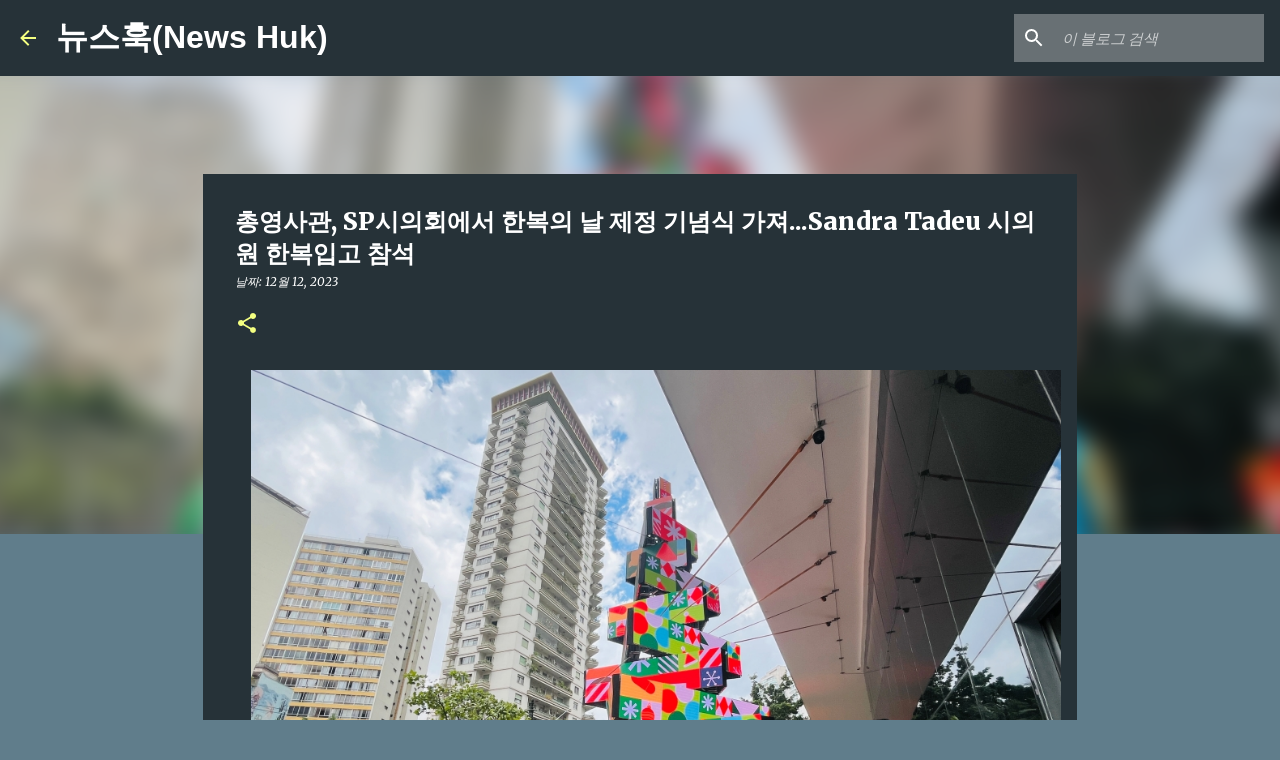

--- FILE ---
content_type: text/html; charset=UTF-8
request_url: http://www.newshuk.net/2023/12/sp-sandra-tadeu.html
body_size: 26010
content:
<!DOCTYPE html>
<html dir='ltr' lang='ko'>
<head>
<meta content='width=device-width, initial-scale=1' name='viewport'/>
<title>총영사관, SP시의회에서 한복의 날 제정 기념식 가져...Sandra Tadeu 시의원 한복입고 참석</title>
<meta content='text/html; charset=UTF-8' http-equiv='Content-Type'/>
<!-- Chrome, Firefox OS and Opera -->
<meta content='#607d8b' name='theme-color'/>
<!-- Windows Phone -->
<meta content='#607d8b' name='msapplication-navbutton-color'/>
<meta content='blogger' name='generator'/>
<link href='http://www.newshuk.net/favicon.ico' rel='icon' type='image/x-icon'/>
<link href='http://www.newshuk.net/2023/12/sp-sandra-tadeu.html' rel='canonical'/>
<link rel="alternate" type="application/atom+xml" title="뉴스훅(News Huk) - Atom" href="http://www.newshuk.net/feeds/posts/default" />
<link rel="alternate" type="application/rss+xml" title="뉴스훅(News Huk) - RSS" href="http://www.newshuk.net/feeds/posts/default?alt=rss" />
<link rel="service.post" type="application/atom+xml" title="뉴스훅(News Huk) - Atom" href="https://www.blogger.com/feeds/2839339189963538638/posts/default" />

<link rel="alternate" type="application/atom+xml" title="뉴스훅(News Huk) - Atom" href="http://www.newshuk.net/feeds/4954903096976473426/comments/default" />
<!--Can't find substitution for tag [blog.ieCssRetrofitLinks]-->
<link href='https://blogger.googleusercontent.com/img/b/R29vZ2xl/AVvXsEjk28u25gwCELopIMdCTQotvJvCfCHF5e1rgyKqhDslWTDF5P0lmmXsDzaO_jJywNZ860IClm4slNJ-9S9pJOgE2FrgoqMhj66T_eQNhKbhlrmrZ9UlFSLYzY6a0eYpQnueRlLrXgHSl6bPF8wG5TBqFb390wmzqmYw7DglsNce4ho9Pi-a-DZaHHnFBYk/s16000/resize_KakaoTalk_20231212_101555937_22.jpg' rel='image_src'/>
<meta content='http://www.newshuk.net/2023/12/sp-sandra-tadeu.html' property='og:url'/>
<meta content='총영사관, SP시의회에서 한복의 날 제정 기념식 가져...Sandra Tadeu 시의원 한복입고 참석' property='og:title'/>
<meta content='브라질 한인 뉴스' property='og:description'/>
<meta content='https://blogger.googleusercontent.com/img/b/R29vZ2xl/AVvXsEjk28u25gwCELopIMdCTQotvJvCfCHF5e1rgyKqhDslWTDF5P0lmmXsDzaO_jJywNZ860IClm4slNJ-9S9pJOgE2FrgoqMhj66T_eQNhKbhlrmrZ9UlFSLYzY6a0eYpQnueRlLrXgHSl6bPF8wG5TBqFb390wmzqmYw7DglsNce4ho9Pi-a-DZaHHnFBYk/w1200-h630-p-k-no-nu/resize_KakaoTalk_20231212_101555937_22.jpg' property='og:image'/>
<style type='text/css'>@font-face{font-family:'Cherry Cream Soda';font-style:normal;font-weight:400;font-display:swap;src:url(//fonts.gstatic.com/s/cherrycreamsoda/v21/UMBIrOxBrW6w2FFyi9paG0fdVdRciQd9A98ZD47H.woff2)format('woff2');unicode-range:U+0000-00FF,U+0131,U+0152-0153,U+02BB-02BC,U+02C6,U+02DA,U+02DC,U+0304,U+0308,U+0329,U+2000-206F,U+20AC,U+2122,U+2191,U+2193,U+2212,U+2215,U+FEFF,U+FFFD;}@font-face{font-family:'Merriweather';font-style:italic;font-weight:300;font-stretch:100%;font-display:swap;src:url(//fonts.gstatic.com/s/merriweather/v33/u-4c0qyriQwlOrhSvowK_l5-eTxCVx0ZbwLvKH2Gk9hLmp0v5yA-xXPqCzLvF-adrHOg7iDTFw.woff2)format('woff2');unicode-range:U+0460-052F,U+1C80-1C8A,U+20B4,U+2DE0-2DFF,U+A640-A69F,U+FE2E-FE2F;}@font-face{font-family:'Merriweather';font-style:italic;font-weight:300;font-stretch:100%;font-display:swap;src:url(//fonts.gstatic.com/s/merriweather/v33/u-4c0qyriQwlOrhSvowK_l5-eTxCVx0ZbwLvKH2Gk9hLmp0v5yA-xXPqCzLvF--drHOg7iDTFw.woff2)format('woff2');unicode-range:U+0301,U+0400-045F,U+0490-0491,U+04B0-04B1,U+2116;}@font-face{font-family:'Merriweather';font-style:italic;font-weight:300;font-stretch:100%;font-display:swap;src:url(//fonts.gstatic.com/s/merriweather/v33/u-4c0qyriQwlOrhSvowK_l5-eTxCVx0ZbwLvKH2Gk9hLmp0v5yA-xXPqCzLvF-SdrHOg7iDTFw.woff2)format('woff2');unicode-range:U+0102-0103,U+0110-0111,U+0128-0129,U+0168-0169,U+01A0-01A1,U+01AF-01B0,U+0300-0301,U+0303-0304,U+0308-0309,U+0323,U+0329,U+1EA0-1EF9,U+20AB;}@font-face{font-family:'Merriweather';font-style:italic;font-weight:300;font-stretch:100%;font-display:swap;src:url(//fonts.gstatic.com/s/merriweather/v33/u-4c0qyriQwlOrhSvowK_l5-eTxCVx0ZbwLvKH2Gk9hLmp0v5yA-xXPqCzLvF-WdrHOg7iDTFw.woff2)format('woff2');unicode-range:U+0100-02BA,U+02BD-02C5,U+02C7-02CC,U+02CE-02D7,U+02DD-02FF,U+0304,U+0308,U+0329,U+1D00-1DBF,U+1E00-1E9F,U+1EF2-1EFF,U+2020,U+20A0-20AB,U+20AD-20C0,U+2113,U+2C60-2C7F,U+A720-A7FF;}@font-face{font-family:'Merriweather';font-style:italic;font-weight:300;font-stretch:100%;font-display:swap;src:url(//fonts.gstatic.com/s/merriweather/v33/u-4c0qyriQwlOrhSvowK_l5-eTxCVx0ZbwLvKH2Gk9hLmp0v5yA-xXPqCzLvF-udrHOg7iA.woff2)format('woff2');unicode-range:U+0000-00FF,U+0131,U+0152-0153,U+02BB-02BC,U+02C6,U+02DA,U+02DC,U+0304,U+0308,U+0329,U+2000-206F,U+20AC,U+2122,U+2191,U+2193,U+2212,U+2215,U+FEFF,U+FFFD;}@font-face{font-family:'Merriweather';font-style:italic;font-weight:400;font-stretch:100%;font-display:swap;src:url(//fonts.gstatic.com/s/merriweather/v33/u-4c0qyriQwlOrhSvowK_l5-eTxCVx0ZbwLvKH2Gk9hLmp0v5yA-xXPqCzLvF-adrHOg7iDTFw.woff2)format('woff2');unicode-range:U+0460-052F,U+1C80-1C8A,U+20B4,U+2DE0-2DFF,U+A640-A69F,U+FE2E-FE2F;}@font-face{font-family:'Merriweather';font-style:italic;font-weight:400;font-stretch:100%;font-display:swap;src:url(//fonts.gstatic.com/s/merriweather/v33/u-4c0qyriQwlOrhSvowK_l5-eTxCVx0ZbwLvKH2Gk9hLmp0v5yA-xXPqCzLvF--drHOg7iDTFw.woff2)format('woff2');unicode-range:U+0301,U+0400-045F,U+0490-0491,U+04B0-04B1,U+2116;}@font-face{font-family:'Merriweather';font-style:italic;font-weight:400;font-stretch:100%;font-display:swap;src:url(//fonts.gstatic.com/s/merriweather/v33/u-4c0qyriQwlOrhSvowK_l5-eTxCVx0ZbwLvKH2Gk9hLmp0v5yA-xXPqCzLvF-SdrHOg7iDTFw.woff2)format('woff2');unicode-range:U+0102-0103,U+0110-0111,U+0128-0129,U+0168-0169,U+01A0-01A1,U+01AF-01B0,U+0300-0301,U+0303-0304,U+0308-0309,U+0323,U+0329,U+1EA0-1EF9,U+20AB;}@font-face{font-family:'Merriweather';font-style:italic;font-weight:400;font-stretch:100%;font-display:swap;src:url(//fonts.gstatic.com/s/merriweather/v33/u-4c0qyriQwlOrhSvowK_l5-eTxCVx0ZbwLvKH2Gk9hLmp0v5yA-xXPqCzLvF-WdrHOg7iDTFw.woff2)format('woff2');unicode-range:U+0100-02BA,U+02BD-02C5,U+02C7-02CC,U+02CE-02D7,U+02DD-02FF,U+0304,U+0308,U+0329,U+1D00-1DBF,U+1E00-1E9F,U+1EF2-1EFF,U+2020,U+20A0-20AB,U+20AD-20C0,U+2113,U+2C60-2C7F,U+A720-A7FF;}@font-face{font-family:'Merriweather';font-style:italic;font-weight:400;font-stretch:100%;font-display:swap;src:url(//fonts.gstatic.com/s/merriweather/v33/u-4c0qyriQwlOrhSvowK_l5-eTxCVx0ZbwLvKH2Gk9hLmp0v5yA-xXPqCzLvF-udrHOg7iA.woff2)format('woff2');unicode-range:U+0000-00FF,U+0131,U+0152-0153,U+02BB-02BC,U+02C6,U+02DA,U+02DC,U+0304,U+0308,U+0329,U+2000-206F,U+20AC,U+2122,U+2191,U+2193,U+2212,U+2215,U+FEFF,U+FFFD;}@font-face{font-family:'Merriweather';font-style:normal;font-weight:400;font-stretch:100%;font-display:swap;src:url(//fonts.gstatic.com/s/merriweather/v33/u-4e0qyriQwlOrhSvowK_l5UcA6zuSYEqOzpPe3HOZJ5eX1WtLaQwmYiSeqnJ-mXq1Gi3iE.woff2)format('woff2');unicode-range:U+0460-052F,U+1C80-1C8A,U+20B4,U+2DE0-2DFF,U+A640-A69F,U+FE2E-FE2F;}@font-face{font-family:'Merriweather';font-style:normal;font-weight:400;font-stretch:100%;font-display:swap;src:url(//fonts.gstatic.com/s/merriweather/v33/u-4e0qyriQwlOrhSvowK_l5UcA6zuSYEqOzpPe3HOZJ5eX1WtLaQwmYiSequJ-mXq1Gi3iE.woff2)format('woff2');unicode-range:U+0301,U+0400-045F,U+0490-0491,U+04B0-04B1,U+2116;}@font-face{font-family:'Merriweather';font-style:normal;font-weight:400;font-stretch:100%;font-display:swap;src:url(//fonts.gstatic.com/s/merriweather/v33/u-4e0qyriQwlOrhSvowK_l5UcA6zuSYEqOzpPe3HOZJ5eX1WtLaQwmYiSeqlJ-mXq1Gi3iE.woff2)format('woff2');unicode-range:U+0102-0103,U+0110-0111,U+0128-0129,U+0168-0169,U+01A0-01A1,U+01AF-01B0,U+0300-0301,U+0303-0304,U+0308-0309,U+0323,U+0329,U+1EA0-1EF9,U+20AB;}@font-face{font-family:'Merriweather';font-style:normal;font-weight:400;font-stretch:100%;font-display:swap;src:url(//fonts.gstatic.com/s/merriweather/v33/u-4e0qyriQwlOrhSvowK_l5UcA6zuSYEqOzpPe3HOZJ5eX1WtLaQwmYiSeqkJ-mXq1Gi3iE.woff2)format('woff2');unicode-range:U+0100-02BA,U+02BD-02C5,U+02C7-02CC,U+02CE-02D7,U+02DD-02FF,U+0304,U+0308,U+0329,U+1D00-1DBF,U+1E00-1E9F,U+1EF2-1EFF,U+2020,U+20A0-20AB,U+20AD-20C0,U+2113,U+2C60-2C7F,U+A720-A7FF;}@font-face{font-family:'Merriweather';font-style:normal;font-weight:400;font-stretch:100%;font-display:swap;src:url(//fonts.gstatic.com/s/merriweather/v33/u-4e0qyriQwlOrhSvowK_l5UcA6zuSYEqOzpPe3HOZJ5eX1WtLaQwmYiSeqqJ-mXq1Gi.woff2)format('woff2');unicode-range:U+0000-00FF,U+0131,U+0152-0153,U+02BB-02BC,U+02C6,U+02DA,U+02DC,U+0304,U+0308,U+0329,U+2000-206F,U+20AC,U+2122,U+2191,U+2193,U+2212,U+2215,U+FEFF,U+FFFD;}@font-face{font-family:'Merriweather';font-style:normal;font-weight:700;font-stretch:100%;font-display:swap;src:url(//fonts.gstatic.com/s/merriweather/v33/u-4e0qyriQwlOrhSvowK_l5UcA6zuSYEqOzpPe3HOZJ5eX1WtLaQwmYiSeqnJ-mXq1Gi3iE.woff2)format('woff2');unicode-range:U+0460-052F,U+1C80-1C8A,U+20B4,U+2DE0-2DFF,U+A640-A69F,U+FE2E-FE2F;}@font-face{font-family:'Merriweather';font-style:normal;font-weight:700;font-stretch:100%;font-display:swap;src:url(//fonts.gstatic.com/s/merriweather/v33/u-4e0qyriQwlOrhSvowK_l5UcA6zuSYEqOzpPe3HOZJ5eX1WtLaQwmYiSequJ-mXq1Gi3iE.woff2)format('woff2');unicode-range:U+0301,U+0400-045F,U+0490-0491,U+04B0-04B1,U+2116;}@font-face{font-family:'Merriweather';font-style:normal;font-weight:700;font-stretch:100%;font-display:swap;src:url(//fonts.gstatic.com/s/merriweather/v33/u-4e0qyriQwlOrhSvowK_l5UcA6zuSYEqOzpPe3HOZJ5eX1WtLaQwmYiSeqlJ-mXq1Gi3iE.woff2)format('woff2');unicode-range:U+0102-0103,U+0110-0111,U+0128-0129,U+0168-0169,U+01A0-01A1,U+01AF-01B0,U+0300-0301,U+0303-0304,U+0308-0309,U+0323,U+0329,U+1EA0-1EF9,U+20AB;}@font-face{font-family:'Merriweather';font-style:normal;font-weight:700;font-stretch:100%;font-display:swap;src:url(//fonts.gstatic.com/s/merriweather/v33/u-4e0qyriQwlOrhSvowK_l5UcA6zuSYEqOzpPe3HOZJ5eX1WtLaQwmYiSeqkJ-mXq1Gi3iE.woff2)format('woff2');unicode-range:U+0100-02BA,U+02BD-02C5,U+02C7-02CC,U+02CE-02D7,U+02DD-02FF,U+0304,U+0308,U+0329,U+1D00-1DBF,U+1E00-1E9F,U+1EF2-1EFF,U+2020,U+20A0-20AB,U+20AD-20C0,U+2113,U+2C60-2C7F,U+A720-A7FF;}@font-face{font-family:'Merriweather';font-style:normal;font-weight:700;font-stretch:100%;font-display:swap;src:url(//fonts.gstatic.com/s/merriweather/v33/u-4e0qyriQwlOrhSvowK_l5UcA6zuSYEqOzpPe3HOZJ5eX1WtLaQwmYiSeqqJ-mXq1Gi.woff2)format('woff2');unicode-range:U+0000-00FF,U+0131,U+0152-0153,U+02BB-02BC,U+02C6,U+02DA,U+02DC,U+0304,U+0308,U+0329,U+2000-206F,U+20AC,U+2122,U+2191,U+2193,U+2212,U+2215,U+FEFF,U+FFFD;}@font-face{font-family:'Merriweather';font-style:normal;font-weight:900;font-stretch:100%;font-display:swap;src:url(//fonts.gstatic.com/s/merriweather/v33/u-4e0qyriQwlOrhSvowK_l5UcA6zuSYEqOzpPe3HOZJ5eX1WtLaQwmYiSeqnJ-mXq1Gi3iE.woff2)format('woff2');unicode-range:U+0460-052F,U+1C80-1C8A,U+20B4,U+2DE0-2DFF,U+A640-A69F,U+FE2E-FE2F;}@font-face{font-family:'Merriweather';font-style:normal;font-weight:900;font-stretch:100%;font-display:swap;src:url(//fonts.gstatic.com/s/merriweather/v33/u-4e0qyriQwlOrhSvowK_l5UcA6zuSYEqOzpPe3HOZJ5eX1WtLaQwmYiSequJ-mXq1Gi3iE.woff2)format('woff2');unicode-range:U+0301,U+0400-045F,U+0490-0491,U+04B0-04B1,U+2116;}@font-face{font-family:'Merriweather';font-style:normal;font-weight:900;font-stretch:100%;font-display:swap;src:url(//fonts.gstatic.com/s/merriweather/v33/u-4e0qyriQwlOrhSvowK_l5UcA6zuSYEqOzpPe3HOZJ5eX1WtLaQwmYiSeqlJ-mXq1Gi3iE.woff2)format('woff2');unicode-range:U+0102-0103,U+0110-0111,U+0128-0129,U+0168-0169,U+01A0-01A1,U+01AF-01B0,U+0300-0301,U+0303-0304,U+0308-0309,U+0323,U+0329,U+1EA0-1EF9,U+20AB;}@font-face{font-family:'Merriweather';font-style:normal;font-weight:900;font-stretch:100%;font-display:swap;src:url(//fonts.gstatic.com/s/merriweather/v33/u-4e0qyriQwlOrhSvowK_l5UcA6zuSYEqOzpPe3HOZJ5eX1WtLaQwmYiSeqkJ-mXq1Gi3iE.woff2)format('woff2');unicode-range:U+0100-02BA,U+02BD-02C5,U+02C7-02CC,U+02CE-02D7,U+02DD-02FF,U+0304,U+0308,U+0329,U+1D00-1DBF,U+1E00-1E9F,U+1EF2-1EFF,U+2020,U+20A0-20AB,U+20AD-20C0,U+2113,U+2C60-2C7F,U+A720-A7FF;}@font-face{font-family:'Merriweather';font-style:normal;font-weight:900;font-stretch:100%;font-display:swap;src:url(//fonts.gstatic.com/s/merriweather/v33/u-4e0qyriQwlOrhSvowK_l5UcA6zuSYEqOzpPe3HOZJ5eX1WtLaQwmYiSeqqJ-mXq1Gi.woff2)format('woff2');unicode-range:U+0000-00FF,U+0131,U+0152-0153,U+02BB-02BC,U+02C6,U+02DA,U+02DC,U+0304,U+0308,U+0329,U+2000-206F,U+20AC,U+2122,U+2191,U+2193,U+2212,U+2215,U+FEFF,U+FFFD;}@font-face{font-family:'Ubuntu';font-style:normal;font-weight:400;font-display:swap;src:url(//fonts.gstatic.com/s/ubuntu/v21/4iCs6KVjbNBYlgoKcg72nU6AF7xm.woff2)format('woff2');unicode-range:U+0460-052F,U+1C80-1C8A,U+20B4,U+2DE0-2DFF,U+A640-A69F,U+FE2E-FE2F;}@font-face{font-family:'Ubuntu';font-style:normal;font-weight:400;font-display:swap;src:url(//fonts.gstatic.com/s/ubuntu/v21/4iCs6KVjbNBYlgoKew72nU6AF7xm.woff2)format('woff2');unicode-range:U+0301,U+0400-045F,U+0490-0491,U+04B0-04B1,U+2116;}@font-face{font-family:'Ubuntu';font-style:normal;font-weight:400;font-display:swap;src:url(//fonts.gstatic.com/s/ubuntu/v21/4iCs6KVjbNBYlgoKcw72nU6AF7xm.woff2)format('woff2');unicode-range:U+1F00-1FFF;}@font-face{font-family:'Ubuntu';font-style:normal;font-weight:400;font-display:swap;src:url(//fonts.gstatic.com/s/ubuntu/v21/4iCs6KVjbNBYlgoKfA72nU6AF7xm.woff2)format('woff2');unicode-range:U+0370-0377,U+037A-037F,U+0384-038A,U+038C,U+038E-03A1,U+03A3-03FF;}@font-face{font-family:'Ubuntu';font-style:normal;font-weight:400;font-display:swap;src:url(//fonts.gstatic.com/s/ubuntu/v21/4iCs6KVjbNBYlgoKcQ72nU6AF7xm.woff2)format('woff2');unicode-range:U+0100-02BA,U+02BD-02C5,U+02C7-02CC,U+02CE-02D7,U+02DD-02FF,U+0304,U+0308,U+0329,U+1D00-1DBF,U+1E00-1E9F,U+1EF2-1EFF,U+2020,U+20A0-20AB,U+20AD-20C0,U+2113,U+2C60-2C7F,U+A720-A7FF;}@font-face{font-family:'Ubuntu';font-style:normal;font-weight:400;font-display:swap;src:url(//fonts.gstatic.com/s/ubuntu/v21/4iCs6KVjbNBYlgoKfw72nU6AFw.woff2)format('woff2');unicode-range:U+0000-00FF,U+0131,U+0152-0153,U+02BB-02BC,U+02C6,U+02DA,U+02DC,U+0304,U+0308,U+0329,U+2000-206F,U+20AC,U+2122,U+2191,U+2193,U+2212,U+2215,U+FEFF,U+FFFD;}@font-face{font-family:'Ubuntu';font-style:normal;font-weight:500;font-display:swap;src:url(//fonts.gstatic.com/s/ubuntu/v21/4iCv6KVjbNBYlgoCjC3jvWyNPYZvg7UI.woff2)format('woff2');unicode-range:U+0460-052F,U+1C80-1C8A,U+20B4,U+2DE0-2DFF,U+A640-A69F,U+FE2E-FE2F;}@font-face{font-family:'Ubuntu';font-style:normal;font-weight:500;font-display:swap;src:url(//fonts.gstatic.com/s/ubuntu/v21/4iCv6KVjbNBYlgoCjC3jtGyNPYZvg7UI.woff2)format('woff2');unicode-range:U+0301,U+0400-045F,U+0490-0491,U+04B0-04B1,U+2116;}@font-face{font-family:'Ubuntu';font-style:normal;font-weight:500;font-display:swap;src:url(//fonts.gstatic.com/s/ubuntu/v21/4iCv6KVjbNBYlgoCjC3jvGyNPYZvg7UI.woff2)format('woff2');unicode-range:U+1F00-1FFF;}@font-face{font-family:'Ubuntu';font-style:normal;font-weight:500;font-display:swap;src:url(//fonts.gstatic.com/s/ubuntu/v21/4iCv6KVjbNBYlgoCjC3js2yNPYZvg7UI.woff2)format('woff2');unicode-range:U+0370-0377,U+037A-037F,U+0384-038A,U+038C,U+038E-03A1,U+03A3-03FF;}@font-face{font-family:'Ubuntu';font-style:normal;font-weight:500;font-display:swap;src:url(//fonts.gstatic.com/s/ubuntu/v21/4iCv6KVjbNBYlgoCjC3jvmyNPYZvg7UI.woff2)format('woff2');unicode-range:U+0100-02BA,U+02BD-02C5,U+02C7-02CC,U+02CE-02D7,U+02DD-02FF,U+0304,U+0308,U+0329,U+1D00-1DBF,U+1E00-1E9F,U+1EF2-1EFF,U+2020,U+20A0-20AB,U+20AD-20C0,U+2113,U+2C60-2C7F,U+A720-A7FF;}@font-face{font-family:'Ubuntu';font-style:normal;font-weight:500;font-display:swap;src:url(//fonts.gstatic.com/s/ubuntu/v21/4iCv6KVjbNBYlgoCjC3jsGyNPYZvgw.woff2)format('woff2');unicode-range:U+0000-00FF,U+0131,U+0152-0153,U+02BB-02BC,U+02C6,U+02DA,U+02DC,U+0304,U+0308,U+0329,U+2000-206F,U+20AC,U+2122,U+2191,U+2193,U+2212,U+2215,U+FEFF,U+FFFD;}@font-face{font-family:'Ubuntu';font-style:normal;font-weight:700;font-display:swap;src:url(//fonts.gstatic.com/s/ubuntu/v21/4iCv6KVjbNBYlgoCxCvjvWyNPYZvg7UI.woff2)format('woff2');unicode-range:U+0460-052F,U+1C80-1C8A,U+20B4,U+2DE0-2DFF,U+A640-A69F,U+FE2E-FE2F;}@font-face{font-family:'Ubuntu';font-style:normal;font-weight:700;font-display:swap;src:url(//fonts.gstatic.com/s/ubuntu/v21/4iCv6KVjbNBYlgoCxCvjtGyNPYZvg7UI.woff2)format('woff2');unicode-range:U+0301,U+0400-045F,U+0490-0491,U+04B0-04B1,U+2116;}@font-face{font-family:'Ubuntu';font-style:normal;font-weight:700;font-display:swap;src:url(//fonts.gstatic.com/s/ubuntu/v21/4iCv6KVjbNBYlgoCxCvjvGyNPYZvg7UI.woff2)format('woff2');unicode-range:U+1F00-1FFF;}@font-face{font-family:'Ubuntu';font-style:normal;font-weight:700;font-display:swap;src:url(//fonts.gstatic.com/s/ubuntu/v21/4iCv6KVjbNBYlgoCxCvjs2yNPYZvg7UI.woff2)format('woff2');unicode-range:U+0370-0377,U+037A-037F,U+0384-038A,U+038C,U+038E-03A1,U+03A3-03FF;}@font-face{font-family:'Ubuntu';font-style:normal;font-weight:700;font-display:swap;src:url(//fonts.gstatic.com/s/ubuntu/v21/4iCv6KVjbNBYlgoCxCvjvmyNPYZvg7UI.woff2)format('woff2');unicode-range:U+0100-02BA,U+02BD-02C5,U+02C7-02CC,U+02CE-02D7,U+02DD-02FF,U+0304,U+0308,U+0329,U+1D00-1DBF,U+1E00-1E9F,U+1EF2-1EFF,U+2020,U+20A0-20AB,U+20AD-20C0,U+2113,U+2C60-2C7F,U+A720-A7FF;}@font-face{font-family:'Ubuntu';font-style:normal;font-weight:700;font-display:swap;src:url(//fonts.gstatic.com/s/ubuntu/v21/4iCv6KVjbNBYlgoCxCvjsGyNPYZvgw.woff2)format('woff2');unicode-range:U+0000-00FF,U+0131,U+0152-0153,U+02BB-02BC,U+02C6,U+02DA,U+02DC,U+0304,U+0308,U+0329,U+2000-206F,U+20AC,U+2122,U+2191,U+2193,U+2212,U+2215,U+FEFF,U+FFFD;}</style>
<style id='page-skin-1' type='text/css'><!--
/*! normalize.css v8.0.0 | MIT License | github.com/necolas/normalize.css */html{line-height:1.15;-webkit-text-size-adjust:100%}body{margin:0}h1{font-size:2em;margin:.67em 0}hr{box-sizing:content-box;height:0;overflow:visible}pre{font-family:monospace,monospace;font-size:1em}a{background-color:transparent}abbr[title]{border-bottom:none;text-decoration:underline;text-decoration:underline dotted}b,strong{font-weight:bolder}code,kbd,samp{font-family:monospace,monospace;font-size:1em}small{font-size:80%}sub,sup{font-size:75%;line-height:0;position:relative;vertical-align:baseline}sub{bottom:-0.25em}sup{top:-0.5em}img{border-style:none}button,input,optgroup,select,textarea{font-family:inherit;font-size:100%;line-height:1.15;margin:0}button,input{overflow:visible}button,select{text-transform:none}button,[type="button"],[type="reset"],[type="submit"]{-webkit-appearance:button}button::-moz-focus-inner,[type="button"]::-moz-focus-inner,[type="reset"]::-moz-focus-inner,[type="submit"]::-moz-focus-inner{border-style:none;padding:0}button:-moz-focusring,[type="button"]:-moz-focusring,[type="reset"]:-moz-focusring,[type="submit"]:-moz-focusring{outline:1px dotted ButtonText}fieldset{padding:.35em .75em .625em}legend{box-sizing:border-box;color:inherit;display:table;max-width:100%;padding:0;white-space:normal}progress{vertical-align:baseline}textarea{overflow:auto}[type="checkbox"],[type="radio"]{box-sizing:border-box;padding:0}[type="number"]::-webkit-inner-spin-button,[type="number"]::-webkit-outer-spin-button{height:auto}[type="search"]{-webkit-appearance:textfield;outline-offset:-2px}[type="search"]::-webkit-search-decoration{-webkit-appearance:none}::-webkit-file-upload-button{-webkit-appearance:button;font:inherit}details{display:block}summary{display:list-item}template{display:none}[hidden]{display:none}
/*!************************************************
* Blogger Template Style
* Name: Emporio
**************************************************/
body{
word-wrap:break-word;
overflow-wrap:break-word;
word-break:break-word
}
.hidden{
display:none
}
.invisible{
visibility:hidden
}
.container:after,.float-container:after{
clear:both;
content:"";
display:table
}
.clearboth{
clear:both
}
#comments .comment .comment-actions,.subscribe-popup .FollowByEmail .follow-by-email-submit{
background:transparent;
border:0;
box-shadow:none;
color:#f4ff81;
cursor:pointer;
font-size:14px;
font-weight:700;
outline:none;
text-decoration:none;
text-transform:uppercase;
width:auto
}
.dim-overlay{
height:100vh;
left:0;
position:fixed;
top:0;
width:100%
}
#sharing-dim-overlay{
background-color:transparent
}
input::-ms-clear{
display:none
}
.blogger-logo,.svg-icon-24.blogger-logo{
fill:#ff9800;
opacity:1
}
.skip-navigation{
background-color:#fff;
box-sizing:border-box;
color:#000;
display:block;
height:0;
left:0;
line-height:50px;
overflow:hidden;
padding-top:0;
position:fixed;
text-align:center;
top:0;
-webkit-transition:box-shadow .3s,height .3s,padding-top .3s;
transition:box-shadow .3s,height .3s,padding-top .3s;
width:100%;
z-index:900
}
.skip-navigation:focus{
box-shadow:0 4px 5px 0 rgba(0,0,0,.14),0 1px 10px 0 rgba(0,0,0,.12),0 2px 4px -1px rgba(0,0,0,.2);
height:50px
}
#main{
outline:none
}
.main-heading{
clip:rect(1px,1px,1px,1px);
border:0;
height:1px;
overflow:hidden;
padding:0;
position:absolute;
width:1px
}
.Attribution{
margin-top:1em;
text-align:center
}
.Attribution .blogger img,.Attribution .blogger svg{
vertical-align:bottom
}
.Attribution .blogger img{
margin-right:.5em
}
.Attribution div{
line-height:24px;
margin-top:.5em
}
.Attribution .copyright,.Attribution .image-attribution{
font-size:.7em;
margin-top:1.5em
}
.bg-photo{
background-attachment:scroll!important
}
body .CSS_LIGHTBOX{
z-index:900
}
.extendable .show-less,.extendable .show-more{
border-color:#f4ff81;
color:#f4ff81;
margin-top:8px
}
.extendable .show-less.hidden,.extendable .show-more.hidden,.inline-ad{
display:none
}
.inline-ad{
max-width:100%;
overflow:hidden
}
.adsbygoogle{
display:block
}
#cookieChoiceInfo{
bottom:0;
top:auto
}
iframe.b-hbp-video{
border:0
}
.post-body iframe{
max-width:100%
}
.post-body a[imageanchor="1"]{
display:inline-block
}
.byline{
margin-right:1em
}
.byline:last-child{
margin-right:0
}
.link-copied-dialog{
max-width:520px;
outline:0
}
.link-copied-dialog .modal-dialog-buttons{
margin-top:8px
}
.link-copied-dialog .goog-buttonset-default{
background:transparent;
border:0
}
.link-copied-dialog .goog-buttonset-default:focus{
outline:0
}
.paging-control-container{
margin-bottom:16px
}
.paging-control-container .paging-control{
display:inline-block
}
.paging-control-container .comment-range-text:after,.paging-control-container .paging-control{
color:#f4ff81
}
.paging-control-container .comment-range-text,.paging-control-container .paging-control{
margin-right:8px
}
.paging-control-container .comment-range-text:after,.paging-control-container .paging-control:after{
padding-left:8px;
content:"\b7";
cursor:default;
pointer-events:none
}
.paging-control-container .comment-range-text:last-child:after,.paging-control-container .paging-control:last-child:after{
content:none
}
.byline.reactions iframe{
height:20px
}
.b-notification{
background-color:#fff;
border-bottom:1px solid #000;
box-sizing:border-box;
color:#000;
padding:16px 32px;
text-align:center
}
.b-notification.visible{
-webkit-transition:margin-top .3s cubic-bezier(.4,0,.2,1);
transition:margin-top .3s cubic-bezier(.4,0,.2,1)
}
.b-notification.invisible{
position:absolute
}
.b-notification-close{
position:absolute;
right:8px;
top:8px
}
.no-posts-message{
line-height:40px;
text-align:center
}
@media screen and (max-width:745px){
body.item-view .post-body a[imageanchor="1"][style*="float: left;"],body.item-view .post-body a[imageanchor="1"][style*="float: right;"]{
clear:none!important;
float:none!important
}
body.item-view .post-body a[imageanchor="1"] img{
display:block;
height:auto;
margin:0 auto
}
body.item-view .post-body>.separator:first-child>a[imageanchor="1"]:first-child{
margin-top:20px
}
.post-body a[imageanchor]{
display:block
}
body.item-view .post-body a[imageanchor="1"]{
margin-left:0!important;
margin-right:0!important
}
body.item-view .post-body a[imageanchor="1"]+a[imageanchor="1"]{
margin-top:16px
}
}
.item-control{
display:none
}
#comments{
border-top:1px dashed rgba(0,0,0,.54);
margin-top:20px;
padding:20px
}
#comments .comment-thread ol{
padding-left:0;
margin:0;
padding-left:0
}
#comments .comment .comment-replybox-single,#comments .comment-thread .comment-replies{
margin-left:60px
}
#comments .comment-thread .thread-count{
display:none
}
#comments .comment{
list-style-type:none;
padding:0 0 30px;
position:relative
}
#comments .comment .comment{
padding-bottom:8px
}
.comment .avatar-image-container{
position:absolute
}
.comment .avatar-image-container img{
border-radius:50%
}
.avatar-image-container svg,.comment .avatar-image-container .avatar-icon{
fill:#f4ff81;
border:1px solid #f4ff81;
border-radius:50%;
box-sizing:border-box;
height:35px;
margin:0;
padding:7px;
width:35px
}
.comment .comment-block{
margin-left:60px;
margin-top:10px;
padding-bottom:0
}
#comments .comment-author-header-wrapper{
margin-left:40px
}
#comments .comment .thread-expanded .comment-block{
padding-bottom:20px
}
#comments .comment .comment-header .user,#comments .comment .comment-header .user a{
color:#ffffff;
font-style:normal;
font-weight:700
}
#comments .comment .comment-actions{
bottom:0;
margin-bottom:15px;
position:absolute
}
#comments .comment .comment-actions>*{
margin-right:8px
}
#comments .comment .comment-header .datetime{
margin-left:8px;
bottom:0;
display:inline-block;
font-size:13px;
font-style:italic
}
#comments .comment .comment-footer .comment-timestamp a,#comments .comment .comment-header .datetime,#comments .comment .comment-header .datetime a{
color:rgba(255,255,255,.54)
}
#comments .comment .comment-content,.comment .comment-body{
margin-top:12px;
word-break:break-word
}
.comment-body{
margin-bottom:12px
}
#comments.embed[data-num-comments="0"]{
border:0;
margin-top:0;
padding-top:0
}
#comment-editor-src,#comments.embed[data-num-comments="0"] #comment-post-message,#comments.embed[data-num-comments="0"] div.comment-form>p,#comments.embed[data-num-comments="0"] p.comment-footer{
display:none
}
.comments .comments-content .loadmore.loaded{
max-height:0;
opacity:0;
overflow:hidden
}
.extendable .remaining-items{
height:0;
overflow:hidden;
-webkit-transition:height .3s cubic-bezier(.4,0,.2,1);
transition:height .3s cubic-bezier(.4,0,.2,1)
}
.extendable .remaining-items.expanded{
height:auto
}
.svg-icon-24,.svg-icon-24-button{
cursor:pointer;
height:24px;
min-width:24px;
width:24px
}
.touch-icon{
margin:-12px;
padding:12px
}
.touch-icon:active,.touch-icon:focus{
background-color:hsla(0,0%,60%,.4);
border-radius:50%
}
svg:not(:root).touch-icon{
overflow:visible
}
html[dir=rtl] .rtl-reversible-icon{
-webkit-transform:scaleX(-1);
transform:scaleX(-1)
}
.svg-icon-24-button,.touch-icon-button{
background:transparent;
border:0;
margin:0;
outline:none;
padding:0
}
.touch-icon-button .touch-icon:active,.touch-icon-button .touch-icon:focus{
background-color:transparent
}
.touch-icon-button:active .touch-icon,.touch-icon-button:focus .touch-icon{
background-color:hsla(0,0%,60%,.4);
border-radius:50%
}
.Profile .default-avatar-wrapper .avatar-icon{
fill:#f4ff81;
border:1px solid #f4ff81;
border-radius:50%;
box-sizing:border-box;
margin:0
}
.Profile .individual .default-avatar-wrapper .avatar-icon{
padding:25px
}
.Profile .individual .avatar-icon,.Profile .individual .profile-img{
height:90px;
width:90px
}
.Profile .team .default-avatar-wrapper .avatar-icon{
padding:8px
}
.Profile .team .avatar-icon,.Profile .team .default-avatar-wrapper,.Profile .team .profile-img{
height:40px;
width:40px
}
.snippet-container{
margin:0;
overflow:hidden;
position:relative
}
.snippet-fade{
right:0;
bottom:0;
box-sizing:border-box;
position:absolute;
width:96px
}
.snippet-fade:after{
content:"\2026";
float:right
}
.centered-top-container.sticky{
left:0;
position:fixed;
right:0;
top:0;
-webkit-transition-duration:.2s;
transition-duration:.2s;
-webkit-transition-property:opacity,-webkit-transform;
transition-property:opacity,-webkit-transform;
transition-property:transform,opacity;
transition-property:transform,opacity,-webkit-transform;
-webkit-transition-timing-function:cubic-bezier(.4,0,.2,1);
transition-timing-function:cubic-bezier(.4,0,.2,1);
width:auto;
z-index:8
}
.centered-top-placeholder{
display:none
}
.collapsed-header .centered-top-placeholder{
display:block
}
.centered-top-container .Header .replaced h1,.centered-top-placeholder .Header .replaced h1{
display:none
}
.centered-top-container.sticky .Header .replaced h1{
display:block
}
.centered-top-container.sticky .Header .header-widget{
background:none
}
.centered-top-container.sticky .Header .header-image-wrapper{
display:none
}
.centered-top-container img,.centered-top-placeholder img{
max-width:100%
}
.collapsible{
-webkit-transition:height .3s cubic-bezier(.4,0,.2,1);
transition:height .3s cubic-bezier(.4,0,.2,1)
}
.collapsible,.collapsible>summary{
display:block;
overflow:hidden
}
.collapsible>:not(summary){
display:none
}
.collapsible[open]>:not(summary){
display:block
}
.collapsible:focus,.collapsible>summary:focus{
outline:none
}
.collapsible>summary{
cursor:pointer;
display:block;
padding:0
}
.collapsible:focus>summary,.collapsible>summary:focus{
background-color:transparent
}
.collapsible>summary::-webkit-details-marker{
display:none
}
.collapsible-title{
-webkit-box-align:center;
align-items:center;
display:-webkit-box;
display:flex
}
.collapsible-title .title{
-webkit-box-flex:1;
-webkit-box-ordinal-group:1;
flex:1 1 auto;
order:0;
overflow:hidden;
text-overflow:ellipsis;
white-space:nowrap
}
.collapsible-title .chevron-down,.collapsible[open] .collapsible-title .chevron-up{
display:block
}
.collapsible-title .chevron-up,.collapsible[open] .collapsible-title .chevron-down{
display:none
}
.flat-button{
border-radius:2px;
font-weight:700;
margin:-8px;
padding:8px;
text-transform:uppercase
}
.flat-button,.flat-icon-button{
cursor:pointer;
display:inline-block
}
.flat-icon-button{
background:transparent;
border:0;
box-sizing:content-box;
line-height:0;
margin:-12px;
outline:none;
padding:12px
}
.flat-icon-button,.flat-icon-button .splash-wrapper{
border-radius:50%
}
.flat-icon-button .splash.animate{
-webkit-animation-duration:.3s;
animation-duration:.3s
}
body#layout .bg-photo,body#layout .bg-photo-overlay{
display:none
}
body#layout .centered{
max-width:954px
}
body#layout .navigation{
display:none
}
body#layout .sidebar-container{
display:inline-block;
width:40%
}
body#layout .hamburger-menu,body#layout .search{
display:none
}
.overflowable-container{
max-height:44px;
overflow:hidden;
position:relative
}
.overflow-button{
cursor:pointer
}
#overflowable-dim-overlay{
background:transparent
}
.overflow-popup{
background-color:#263238;
box-shadow:0 2px 2px 0 rgba(0,0,0,.14),0 3px 1px -2px rgba(0,0,0,.2),0 1px 5px 0 rgba(0,0,0,.12);
left:0;
max-width:calc(100% - 32px);
position:absolute;
top:0;
visibility:hidden;
z-index:101
}
.overflow-popup ul{
list-style:none
}
.overflow-popup .tabs li,.overflow-popup li{
display:block;
height:auto
}
.overflow-popup .tabs li{
padding-left:0;
padding-right:0
}
.overflow-button.hidden,.overflow-popup .tabs li.hidden,.overflow-popup li.hidden,.widget.Sharing .sharing-button{
display:none
}
.widget.Sharing .sharing-buttons li{
padding:0
}
.widget.Sharing .sharing-buttons li span{
display:none
}
.post-share-buttons{
position:relative
}
.sharing-open.touch-icon-button:active .touch-icon,.sharing-open.touch-icon-button:focus .touch-icon{
background-color:transparent
}
.share-buttons{
background-color:#263238;
border-radius:2px;
box-shadow:0 2px 2px 0 rgba(0,0,0,.14),0 3px 1px -2px rgba(0,0,0,.2),0 1px 5px 0 rgba(0,0,0,.12);
color:#ffffff;
list-style:none;
margin:0;
min-width:200px;
padding:8px 0;
position:absolute;
top:-11px;
z-index:101
}
.share-buttons.hidden{
display:none
}
.sharing-button{
background:transparent;
border:0;
cursor:pointer;
margin:0;
outline:none;
padding:0
}
.share-buttons li{
height:48px;
margin:0
}
.share-buttons li:last-child{
margin-bottom:0
}
.share-buttons li .sharing-platform-button{
box-sizing:border-box;
cursor:pointer;
display:block;
height:100%;
margin-bottom:0;
padding:0 16px;
position:relative;
width:100%
}
.share-buttons li .sharing-platform-button:focus,.share-buttons li .sharing-platform-button:hover{
background-color:hsla(0,0%,50%,.1);
outline:none
}
.share-buttons li svg[class*=" sharing-"],.share-buttons li svg[class^=sharing-]{
position:absolute;
top:10px
}
.share-buttons li span.sharing-platform-button{
position:relative;
top:0
}
.share-buttons li .platform-sharing-text{
margin-left:56px;
display:block;
font-size:16px;
line-height:48px;
white-space:nowrap
}
.sidebar-container{
-webkit-overflow-scrolling:touch;
background-color:#607d8b;
max-width:280px;
overflow-y:auto;
-webkit-transition-duration:.3s;
transition-duration:.3s;
-webkit-transition-property:-webkit-transform;
transition-property:-webkit-transform;
transition-property:transform;
transition-property:transform,-webkit-transform;
-webkit-transition-timing-function:cubic-bezier(0,0,.2,1);
transition-timing-function:cubic-bezier(0,0,.2,1);
width:280px;
z-index:101
}
.sidebar-container .navigation{
line-height:0;
padding:16px
}
.sidebar-container .sidebar-back{
cursor:pointer
}
.sidebar-container .widget{
background:none;
margin:0 16px;
padding:16px 0
}
.sidebar-container .widget .title{
color:#ffffff;
margin:0
}
.sidebar-container .widget ul{
list-style:none;
margin:0;
padding:0
}
.sidebar-container .widget ul ul{
margin-left:1em
}
.sidebar-container .widget li{
font-size:16px;
line-height:normal
}
.sidebar-container .widget+.widget{
border-top:1px solid rgba(0, 0, 0, 0.12)
}
.BlogArchive li{
margin:16px 0
}
.BlogArchive li:last-child{
margin-bottom:0
}
.Label li a{
display:inline-block
}
.BlogArchive .post-count,.Label .label-count{
margin-left:.25em;
float:right
}
.BlogArchive .post-count:before,.Label .label-count:before{
content:"("
}
.BlogArchive .post-count:after,.Label .label-count:after{
content:")"
}
.widget.Translate .skiptranslate>div{
display:block!important
}
.widget.Profile .profile-link{
display:-webkit-box;
display:flex
}
.widget.Profile .team-member .default-avatar-wrapper,.widget.Profile .team-member .profile-img{
-webkit-box-flex:0;
margin-right:1em;
flex:0 0 auto
}
.widget.Profile .individual .profile-link{
-webkit-box-orient:vertical;
-webkit-box-direction:normal;
flex-direction:column
}
.widget.Profile .team .profile-link .profile-name{
-webkit-box-flex:1;
align-self:center;
display:block;
flex:1 1 auto
}
.dim-overlay{
background-color:rgba(0,0,0,.54)
}
body.sidebar-visible{
overflow-y:hidden
}
@media screen and (max-width:680px){
.sidebar-container{
bottom:0;
left:auto;
position:fixed;
right:0;
top:0
}
.sidebar-container.sidebar-invisible{
-webkit-transform:translateX(100%);
transform:translateX(100%);
-webkit-transition-timing-function:cubic-bezier(.4,0,.6,1);
transition-timing-function:cubic-bezier(.4,0,.6,1)
}
}
.dialog{
background:#263238;
box-shadow:0 2px 2px 0 rgba(0,0,0,.14),0 3px 1px -2px rgba(0,0,0,.2),0 1px 5px 0 rgba(0,0,0,.12);
box-sizing:border-box;
color:#ffffff;
padding:30px;
position:fixed;
text-align:center;
width:calc(100% - 24px);
z-index:101
}
.dialog input[type=email],.dialog input[type=text]{
background-color:transparent;
border:0;
border-bottom:1px solid rgba(255,255,255,.12);
color:#ffffff;
display:block;
font-family:Cherry Cream Soda;
font-size:16px;
line-height:24px;
margin:auto;
outline:none;
padding-bottom:7px;
text-align:center;
width:100%
}
.dialog input[type=email]::-webkit-input-placeholder,.dialog input[type=text]::-webkit-input-placeholder{
color:rgba(255,255,255,.5)
}
.dialog input[type=email]::-moz-placeholder,.dialog input[type=text]::-moz-placeholder{
color:rgba(255,255,255,.5)
}
.dialog input[type=email]:-ms-input-placeholder,.dialog input[type=text]:-ms-input-placeholder{
color:rgba(255,255,255,.5)
}
.dialog input[type=email]::-ms-input-placeholder,.dialog input[type=text]::-ms-input-placeholder{
color:rgba(255,255,255,.5)
}
.dialog input[type=email]::placeholder,.dialog input[type=text]::placeholder{
color:rgba(255,255,255,.5)
}
.dialog input[type=email]:focus,.dialog input[type=text]:focus{
border-bottom:2px solid #f4ff81;
padding-bottom:6px
}
.dialog input.no-cursor{
color:transparent;
text-shadow:0 0 0 #ffffff
}
.dialog input.no-cursor:focus{
outline:none
}
.dialog input[type=submit]{
font-family:Cherry Cream Soda
}
.dialog .goog-buttonset-default{
color:#f4ff81
}
.loading-spinner-large{
-webkit-animation:mspin-rotate 1568.63ms linear infinite;
animation:mspin-rotate 1568.63ms linear infinite;
height:48px;
overflow:hidden;
position:absolute;
width:48px;
z-index:200
}
.loading-spinner-large>div{
-webkit-animation:mspin-revrot 5332ms steps(4) infinite;
animation:mspin-revrot 5332ms steps(4) infinite
}
.loading-spinner-large>div>div{
-webkit-animation:mspin-singlecolor-large-film 1333ms steps(81) infinite;
animation:mspin-singlecolor-large-film 1333ms steps(81) infinite;
background-size:100%;
height:48px;
width:3888px
}
.mspin-black-large>div>div,.mspin-grey_54-large>div>div{
background-image:url(https://www.blogblog.com/indie/mspin_black_large.svg)
}
.mspin-white-large>div>div{
background-image:url(https://www.blogblog.com/indie/mspin_white_large.svg)
}
.mspin-grey_54-large{
opacity:.54
}
@-webkit-keyframes mspin-singlecolor-large-film{
0%{
-webkit-transform:translateX(0);
transform:translateX(0)
}
to{
-webkit-transform:translateX(-3888px);
transform:translateX(-3888px)
}
}
@keyframes mspin-singlecolor-large-film{
0%{
-webkit-transform:translateX(0);
transform:translateX(0)
}
to{
-webkit-transform:translateX(-3888px);
transform:translateX(-3888px)
}
}
@-webkit-keyframes mspin-rotate{
0%{
-webkit-transform:rotate(0deg);
transform:rotate(0deg)
}
to{
-webkit-transform:rotate(1turn);
transform:rotate(1turn)
}
}
@keyframes mspin-rotate{
0%{
-webkit-transform:rotate(0deg);
transform:rotate(0deg)
}
to{
-webkit-transform:rotate(1turn);
transform:rotate(1turn)
}
}
@-webkit-keyframes mspin-revrot{
0%{
-webkit-transform:rotate(0deg);
transform:rotate(0deg)
}
to{
-webkit-transform:rotate(-1turn);
transform:rotate(-1turn)
}
}
@keyframes mspin-revrot{
0%{
-webkit-transform:rotate(0deg);
transform:rotate(0deg)
}
to{
-webkit-transform:rotate(-1turn);
transform:rotate(-1turn)
}
}
.subscribe-popup{
max-width:364px
}
.subscribe-popup h3{
color:#ffffff;
font-size:1.8em;
margin-top:0
}
.subscribe-popup .FollowByEmail h3{
display:none
}
.subscribe-popup .FollowByEmail .follow-by-email-submit{
color:#f4ff81;
display:inline-block;
margin:24px auto 0;
white-space:normal;
width:auto
}
.subscribe-popup .FollowByEmail .follow-by-email-submit:disabled{
cursor:default;
opacity:.3
}
@media (max-width:800px){
.blog-name div.widget.Subscribe{
margin-bottom:16px
}
body.item-view .blog-name div.widget.Subscribe{
margin:8px auto 16px;
width:100%
}
}
.sidebar-container .svg-icon-24{
fill:#f4ff81
}
.centered-top .svg-icon-24{
fill:#f4ff81
}
.centered-bottom .svg-icon-24.touch-icon,.centered-bottom a .svg-icon-24,.centered-bottom button .svg-icon-24{
fill:#f4ff81
}
.post-wrapper .svg-icon-24.touch-icon,.post-wrapper a .svg-icon-24,.post-wrapper button .svg-icon-24{
fill:#f4ff81
}
.centered-bottom .share-buttons .svg-icon-24,.share-buttons .svg-icon-24{
fill:#f4ff81
}
.svg-icon-24.hamburger-menu{
fill:#f4ff81
}
body#layout .page_body{
padding:0;
position:relative;
top:0
}
body#layout .page{
display:inline-block;
left:inherit;
position:relative;
vertical-align:top;
width:540px
}
body{
background:#f7f7f7 none repeat scroll top left;
background-color:#607d8b;
background-size:cover;
font:normal 400 16px Cherry Cream Soda;
margin:0;
min-height:100vh
}
body,h3,h3.title{
color:#ffffff
}
.post-wrapper .post-title,.post-wrapper .post-title a,.post-wrapper .post-title a:hover,.post-wrapper .post-title a:visited{
color:#ffffff
}
a{
color:#f4ff81;
text-decoration:none
}
a:visited{
color:#f4ff81
}
a:hover{
color:#f4ff81
}
blockquote{
color:#eeeeee;
font:normal 400 16px Cherry Cream Soda;
font-size:x-large;
font-style:italic;
font-weight:300;
text-align:center
}
.dim-overlay{
z-index:100
}
.page{
-webkit-box-orient:vertical;
-webkit-box-direction:normal;
box-sizing:border-box;
display:-webkit-box;
display:flex;
flex-direction:column;
min-height:100vh;
padding-bottom:1em
}
.page>*{
-webkit-box-flex:0;
flex:0 0 auto
}
.page>#footer{
margin-top:auto
}
.bg-photo-container{
overflow:hidden
}
.bg-photo-container,.bg-photo-container .bg-photo{
height:464px;
width:100%
}
.bg-photo-container .bg-photo{
background-position:50%;
background-size:cover;
z-index:-1
}
.centered{
margin:0 auto;
position:relative;
width:1482px
}
.centered .main,.centered .main-container{
float:left
}
.centered .main{
padding-bottom:1em
}
.centered .centered-bottom:after{
clear:both;
content:"";
display:table
}
@media (min-width:1626px){
.page_body.has-vertical-ads .centered{
width:1625px
}
}
@media (min-width:1225px) and (max-width:1482px){
.centered{
width:1081px
}
}
@media (min-width:1225px) and (max-width:1625px){
.page_body.has-vertical-ads .centered{
width:1224px
}
}
@media (max-width:1224px){
.centered{
width:680px
}
}
@media (max-width:680px){
.centered{
max-width:600px;
width:100%
}
}
.feed-view .post-wrapper.hero,.main,.main-container,.post-filter-message,.top-nav .section{
width:1187px
}
@media (min-width:1225px) and (max-width:1482px){
.feed-view .post-wrapper.hero,.main,.main-container,.post-filter-message,.top-nav .section{
width:786px
}
}
@media (min-width:1225px) and (max-width:1625px){
.feed-view .page_body.has-vertical-ads .post-wrapper.hero,.page_body.has-vertical-ads .feed-view .post-wrapper.hero,.page_body.has-vertical-ads .main,.page_body.has-vertical-ads .main-container,.page_body.has-vertical-ads .post-filter-message,.page_body.has-vertical-ads .top-nav .section{
width:786px
}
}
@media (max-width:1224px){
.feed-view .post-wrapper.hero,.main,.main-container,.post-filter-message,.top-nav .section{
width:auto
}
}
.widget .title{
font-size:18px;
line-height:28px;
margin:18px 0
}
.extendable .show-less,.extendable .show-more{
color:#f4ff81;
cursor:pointer;
font:500 12px Ubuntu, sans-serif;
margin:0 -16px;
padding:16px;
text-transform:uppercase
}
.widget.Profile{
font:normal 400 16px Cherry Cream Soda
}
.sidebar-container .widget.Profile{
padding:16px
}
.widget.Profile h2{
display:none
}
.widget.Profile .title{
margin:16px 32px
}
.widget.Profile .profile-img{
border-radius:50%
}
.widget.Profile .individual{
display:-webkit-box;
display:flex
}
.widget.Profile .individual .profile-info{
margin-left:16px;
align-self:center
}
.widget.Profile .profile-datablock{
margin-bottom:.75em;
margin-top:0
}
.widget.Profile .profile-link{
background-image:none!important;
font-family:inherit;
max-width:100%;
overflow:hidden
}
.widget.Profile .individual .profile-link{
display:block;
margin:0 -10px;
padding:0 10px
}
.widget.Profile .individual .profile-data a.profile-link.g-profile,.widget.Profile .team a.profile-link.g-profile .profile-name{
color:#ffffff;
font:700 16px Merriweather, Georgia, sans-serif;
margin-bottom:.75em
}
.widget.Profile .individual .profile-data a.profile-link.g-profile{
line-height:1.25
}
.widget.Profile .individual>a:first-child{
flex-shrink:0
}
.widget.Profile dd{
margin:0
}
.widget.Profile ul{
list-style:none;
padding:0
}
.widget.Profile ul li{
margin:10px 0 30px
}
.widget.Profile .team .extendable,.widget.Profile .team .extendable .first-items,.widget.Profile .team .extendable .remaining-items{
margin:0;
max-width:100%;
padding:0
}
.widget.Profile .team-member .profile-name-container{
-webkit-box-flex:0;
flex:0 1 auto
}
.widget.Profile .team .extendable .show-less,.widget.Profile .team .extendable .show-more{
left:56px;
position:relative
}
#comments a,.post-wrapper a{
color:#f4ff81
}
div.widget.Blog .blog-posts .post-outer{
border:0
}
div.widget.Blog .post-outer{
padding-bottom:0
}
.post .thumb{
float:left;
height:20%;
width:20%
}
.no-posts-message,.status-msg-body{
margin:10px 0
}
.blog-pager{
text-align:center
}
.post-title{
margin:0
}
.post-title,.post-title a{
font:900 24px Merriweather, Georgia, serif
}
.post-body{
display:block;
font:400 16px Merriweather, Georgia, serif;
line-height:32px;
margin:0
}
.post-body,.post-snippet{
color:#ffffff
}
.post-snippet{
font:400 14px Merriweather, Georgia, serif;
line-height:24px;
margin:8px 0;
max-height:72px
}
.post-snippet .snippet-fade{
background:-webkit-linear-gradient(left,#263238 0,#263238 20%,rgba(38, 50, 56, 0) 100%);
background:linear-gradient(to left,#263238 0,#263238 20%,rgba(38, 50, 56, 0) 100%);
bottom:0;
color:#ffffff;
position:absolute
}
.post-body img{
height:inherit;
max-width:100%
}
.byline,.byline.post-author a,.byline.post-timestamp a{
color:#ffffff;
font:italic 400 12px Merriweather, Georgia, serif
}
.byline.post-author{
text-transform:lowercase
}
.byline.post-author a{
text-transform:none
}
.item-byline .byline,.post-header .byline{
margin-right:0
}
.post-share-buttons .share-buttons{
background:#263238;
color:#ffffff;
font:400 14px Ubuntu, sans-serif
}
.tr-caption{
color:#eeeeee;
font:normal 400 16px Cherry Cream Soda;
font-size:1.1em;
font-style:italic
}
.post-filter-message{
background-color:#f4ff81;
box-sizing:border-box;
color:#263238;
display:-webkit-box;
display:flex;
font:italic 400 18px Merriweather, Georgia, serif;
margin-bottom:16px;
margin-top:32px;
padding:12px 16px
}
.post-filter-message>div:first-child{
-webkit-box-flex:1;
flex:1 0 auto
}
.post-filter-message a{
padding-left:30px;
color:#f4ff81;
color:#263238;
cursor:pointer;
font:500 12px Ubuntu, sans-serif;
text-transform:uppercase;
white-space:nowrap
}
.post-filter-message .search-label,.post-filter-message .search-query{
font-style:italic;
quotes:"\201c" "\201d" "\2018" "\2019"
}
.post-filter-message .search-label:before,.post-filter-message .search-query:before{
content:open-quote
}
.post-filter-message .search-label:after,.post-filter-message .search-query:after{
content:close-quote
}
#blog-pager{
margin-bottom:1em;
margin-top:2em
}
#blog-pager a{
color:#f4ff81;
cursor:pointer;
font:500 12px Ubuntu, sans-serif;
text-transform:uppercase
}
.Label{
overflow-x:hidden
}
.Label ul{
list-style:none;
padding:0
}
.Label li{
display:inline-block;
max-width:100%;
overflow:hidden;
text-overflow:ellipsis;
white-space:nowrap
}
.Label .first-ten{
margin-top:16px
}
.Label .show-all{
border-color:#f4ff81;
color:#f4ff81;
cursor:pointer;
font-style:normal;
margin-top:8px;
text-transform:uppercase
}
.Label .show-all,.Label .show-all.hidden{
display:inline-block
}
.Label li a,.Label span.label-size,.byline.post-labels a{
background-color:rgba(244,255,129,.1);
border-radius:2px;
color:#f4ff81;
cursor:pointer;
display:inline-block;
font:500 10.5px Ubuntu, sans-serif;
line-height:1.5;
margin:4px 4px 4px 0;
padding:4px 8px;
text-transform:uppercase;
vertical-align:middle
}
body.item-view .byline.post-labels a{
background-color:rgba(244,255,129,.1);
color:#f4ff81
}
.FeaturedPost .item-thumbnail img{
max-width:100%
}
.sidebar-container .FeaturedPost .post-title a{
color:#f4ff81;
font:500 14px Ubuntu, sans-serif
}
body.item-view .PopularPosts{
display:inline-block;
overflow-y:auto;
vertical-align:top;
width:280px
}
.PopularPosts h3.title{
font:700 16px Merriweather, Georgia, sans-serif
}
.PopularPosts .post-title{
margin:0 0 16px
}
.PopularPosts .post-title a{
color:#f4ff81;
font:500 14px Ubuntu, sans-serif;
line-height:24px
}
.PopularPosts .item-thumbnail{
clear:both;
height:152px;
overflow-y:hidden;
width:100%
}
.PopularPosts .item-thumbnail img{
padding:0;
width:100%
}
.PopularPosts .popular-posts-snippet{
color:#eeeeee;
font:italic 400 14px Merriweather, Georgia, serif;
line-height:24px;
max-height:calc(24px * 4);
overflow:hidden
}
.PopularPosts .popular-posts-snippet .snippet-fade{
color:#eeeeee
}
.PopularPosts .post{
margin:30px 0;
position:relative
}
.PopularPosts .post+.post{
padding-top:1em
}
.popular-posts-snippet .snippet-fade{
right:0;
background:-webkit-linear-gradient(left,#607d8b 0,#607d8b 20%,rgba(96, 125, 139, 0) 100%);
background:linear-gradient(to left,#607d8b 0,#607d8b 20%,rgba(96, 125, 139, 0) 100%);
height:24px;
line-height:24px;
position:absolute;
top:calc(24px * 3);
width:96px
}
.Attribution{
color:#ffffff
}
.Attribution a,.Attribution a:hover,.Attribution a:visited{
color:#f4ff81
}
.Attribution svg{
fill:#ffffff
}
.inline-ad{
margin-bottom:16px
}
.item-view .inline-ad{
display:block
}
.vertical-ad-container{
margin-left:15px;
float:left;
min-height:1px;
width:128px
}
.item-view .vertical-ad-container{
margin-top:30px
}
.inline-ad-placeholder,.vertical-ad-placeholder{
background:#263238;
border:1px solid #000;
opacity:.9;
text-align:center;
vertical-align:middle
}
.inline-ad-placeholder span,.vertical-ad-placeholder span{
color:#ffffff;
display:block;
font-weight:700;
margin-top:290px;
text-transform:uppercase
}
.vertical-ad-placeholder{
height:600px
}
.vertical-ad-placeholder span{
margin-top:290px;
padding:0 40px
}
.inline-ad-placeholder{
height:90px
}
.inline-ad-placeholder span{
margin-top:35px
}
.centered-top-container.sticky,.sticky .centered-top{
background-color:#263238
}
.centered-top{
-webkit-box-align:start;
align-items:flex-start;
display:-webkit-box;
display:flex;
flex-wrap:wrap;
margin:0 auto;
max-width:1482px;
padding-top:40px
}
.page_body.has-vertical-ads .centered-top{
max-width:1625px
}
.centered-top .blog-name,.centered-top .hamburger-section,.centered-top .search{
margin-left:16px
}
.centered-top .return_link{
-webkit-box-flex:0;
-webkit-box-ordinal-group:1;
flex:0 0 auto;
height:24px;
order:0;
width:24px
}
.centered-top .blog-name{
-webkit-box-flex:1;
-webkit-box-ordinal-group:2;
flex:1 1 0;
order:1
}
.centered-top .search{
-webkit-box-flex:0;
-webkit-box-ordinal-group:3;
flex:0 0 auto;
order:2
}
.centered-top .hamburger-section{
-webkit-box-flex:0;
-webkit-box-ordinal-group:4;
display:none;
flex:0 0 auto;
order:3
}
.centered-top .subscribe-section-container{
-webkit-box-flex:1;
-webkit-box-ordinal-group:5;
flex:1 0 100%;
order:4
}
.centered-top .top-nav{
-webkit-box-flex:1;
-webkit-box-ordinal-group:6;
flex:1 0 100%;
margin-top:32px;
order:5
}
.sticky .centered-top{
-webkit-box-align:center;
align-items:center;
box-sizing:border-box;
flex-wrap:nowrap;
padding:0 16px
}
.sticky .centered-top .blog-name{
-webkit-box-flex:0;
flex:0 1 auto;
max-width:none;
min-width:0
}
.sticky .centered-top .subscribe-section-container{
border-left:1px solid rgba(255, 255, 255, 0.3);
-webkit-box-flex:1;
-webkit-box-ordinal-group:3;
flex:1 0 auto;
margin:0 16px;
order:2
}
.sticky .centered-top .search{
-webkit-box-flex:1;
-webkit-box-ordinal-group:4;
flex:1 0 auto;
order:3
}
.sticky .centered-top .hamburger-section{
-webkit-box-ordinal-group:5;
order:4
}
.sticky .centered-top .top-nav{
display:none
}
.search{
position:relative;
width:250px
}
.search,.search .search-expand,.search .section{
height:48px
}
.search .search-expand{
margin-left:auto;
background:transparent;
border:0;
display:none;
margin:0;
outline:none;
padding:0
}
.search .search-expand-text{
display:none
}
.search .search-expand .svg-icon-24,.search .search-submit-container .svg-icon-24{
fill:#ffffff;
-webkit-transition:fill .3s cubic-bezier(.4,0,.2,1);
transition:fill .3s cubic-bezier(.4,0,.2,1)
}
.search h3{
display:none
}
.search .section{
right:0;
box-sizing:border-box;
line-height:24px;
overflow-x:hidden;
position:absolute;
top:0;
-webkit-transition-duration:.3s;
transition-duration:.3s;
-webkit-transition-property:background-color,width;
transition-property:background-color,width;
-webkit-transition-timing-function:cubic-bezier(.4,0,.2,1);
transition-timing-function:cubic-bezier(.4,0,.2,1);
width:250px;
z-index:8
}
.search .section,.search.focused .section{
background-color:rgba(255, 255, 255, 0.3)
}
.search form{
display:-webkit-box;
display:flex
}
.search form .search-submit-container{
-webkit-box-align:center;
-webkit-box-flex:0;
-webkit-box-ordinal-group:1;
align-items:center;
display:-webkit-box;
display:flex;
flex:0 0 auto;
height:48px;
order:0
}
.search form .search-input{
-webkit-box-flex:1;
-webkit-box-ordinal-group:2;
flex:1 1 auto;
order:1
}
.search form .search-input input{
box-sizing:border-box;
height:48px;
width:100%
}
.search .search-submit-container input[type=submit]{
display:none
}
.search .search-submit-container .search-icon{
margin:0;
padding:12px 8px
}
.search .search-input input{
background:none;
border:0;
color:#ffffff;
font:400 16px Merriweather, Georgia, serif;
outline:none;
padding:0 8px
}
.search .search-input input::-webkit-input-placeholder{
color:rgba(255, 255, 255, 0.66);
font:italic 400 15px Merriweather, Georgia, serif;
line-height:48px
}
.search .search-input input::-moz-placeholder{
color:rgba(255, 255, 255, 0.66);
font:italic 400 15px Merriweather, Georgia, serif;
line-height:48px
}
.search .search-input input:-ms-input-placeholder{
color:rgba(255, 255, 255, 0.66);
font:italic 400 15px Merriweather, Georgia, serif;
line-height:48px
}
.search .search-input input::-ms-input-placeholder{
color:rgba(255, 255, 255, 0.66);
font:italic 400 15px Merriweather, Georgia, serif;
line-height:48px
}
.search .search-input input::placeholder{
color:rgba(255, 255, 255, 0.66);
font:italic 400 15px Merriweather, Georgia, serif;
line-height:48px
}
.search .dim-overlay{
background-color:transparent
}
.centered-top .Header h1{
box-sizing:border-box;
color:#ffffff;
font:normal 700 62px Arial, Tahoma, Helvetica, FreeSans, sans-serif;
margin:0;
padding:0
}
.centered-top .Header h1 a,.centered-top .Header h1 a:hover,.centered-top .Header h1 a:visited{
color:inherit;
font-size:inherit
}
.centered-top .Header p{
color:#ffffff;
font:italic 300 14px Merriweather, Georgia, serif;
line-height:1.7;
margin:16px 0;
padding:0
}
.sticky .centered-top .Header h1{
color:#ffffff;
font-size:32px;
margin:16px 0;
overflow:hidden;
padding:0;
text-overflow:ellipsis;
white-space:nowrap
}
.sticky .centered-top .Header p{
display:none
}
.subscribe-section-container{
border-left:0;
margin:0
}
.subscribe-section-container .subscribe-button{
background:transparent;
border:0;
color:#f4ff81;
cursor:pointer;
display:inline-block;
font:700 12px Ubuntu, sans-serif;
margin:0 auto;
outline:none;
padding:16px;
text-transform:uppercase;
white-space:nowrap
}
.top-nav .PageList h3{
margin-left:16px
}
.top-nav .PageList ul{
list-style:none;
margin:0;
padding:0
}
.top-nav .PageList ul li{
color:#f4ff81;
cursor:pointer;
font:500 12px Ubuntu, sans-serif;
font:700 12px Ubuntu, sans-serif;
text-transform:uppercase
}
.top-nav .PageList ul li a{
background-color:#263238;
color:#f4ff81;
display:block;
height:44px;
line-height:44px;
overflow:hidden;
padding:0 22px;
text-overflow:ellipsis;
vertical-align:middle
}
.top-nav .PageList ul li.selected a{
color:#f4ff81
}
.top-nav .PageList ul li:first-child a{
padding-left:16px
}
.top-nav .PageList ul li:last-child a{
padding-right:16px
}
.top-nav .PageList .dim-overlay{
opacity:0
}
.top-nav .overflowable-contents li{
float:left;
max-width:100%
}
.top-nav .overflow-button{
-webkit-box-align:center;
-webkit-box-flex:0;
align-items:center;
display:-webkit-box;
display:flex;
flex:0 0 auto;
height:44px;
padding:0 16px;
position:relative;
-webkit-transition:opacity .3s cubic-bezier(.4,0,.2,1);
transition:opacity .3s cubic-bezier(.4,0,.2,1);
width:24px
}
.top-nav .overflow-button.hidden{
display:none
}
.top-nav .overflow-button svg{
margin-top:0
}
@media (max-width:1224px){
.search{
width:24px
}
.search .search-expand{
display:block;
position:relative;
z-index:8
}
.search .search-expand .search-expand-icon{
fill:transparent
}
.search .section{
background-color:rgba(255, 255, 255, 0);
width:32px;
z-index:7
}
.search.focused .section{
width:250px;
z-index:8
}
.search .search-submit-container .svg-icon-24{
fill:#f4ff81
}
.search.focused .search-submit-container .svg-icon-24{
fill:#ffffff
}
.blog-name,.return_link,.subscribe-section-container{
opacity:1;
-webkit-transition:opacity .3s cubic-bezier(.4,0,.2,1);
transition:opacity .3s cubic-bezier(.4,0,.2,1)
}
.centered-top.search-focused .blog-name,.centered-top.search-focused .return_link,.centered-top.search-focused .subscribe-section-container{
opacity:0
}
body.search-view .centered-top.search-focused .blog-name .section,body.search-view .centered-top.search-focused .subscribe-section-container{
display:none
}
}
@media (max-width:745px){
.top-nav .section.no-items#page_list_top{
display:none
}
.centered-top{
padding-top:16px
}
.centered-top .header_container{
margin:0 auto;
max-width:600px
}
.centered-top .hamburger-section{
-webkit-box-align:center;
margin-right:24px;
align-items:center;
display:-webkit-box;
display:flex;
height:48px
}
.widget.Header h1{
font:700 36px Merriweather, Georgia, serif;
padding:0
}
.top-nav .PageList{
max-width:100%;
overflow-x:auto
}
.centered-top-container.sticky .centered-top{
flex-wrap:wrap
}
.centered-top-container.sticky .blog-name{
-webkit-box-flex:1;
flex:1 1 0
}
.centered-top-container.sticky .search{
-webkit-box-flex:0;
flex:0 0 auto
}
.centered-top-container.sticky .hamburger-section,.centered-top-container.sticky .search{
margin-bottom:8px;
margin-top:8px
}
.centered-top-container.sticky .subscribe-section-container{
-webkit-box-flex:1;
-webkit-box-ordinal-group:6;
border:0;
flex:1 0 100%;
margin:-16px 0 0;
order:5
}
body.item-view .centered-top-container.sticky .subscribe-section-container{
margin-left:24px
}
.centered-top-container.sticky .subscribe-button{
margin-bottom:0;
padding:8px 16px 16px
}
.centered-top-container.sticky .widget.Header h1{
font-size:16px;
margin:0
}
}
body.sidebar-visible .page{
overflow-y:scroll
}
.sidebar-container{
margin-left:15px;
float:left
}
.sidebar-container a{
color:#f4ff81;
font:400 14px Merriweather, Georgia, serif
}
.sidebar-container .sidebar-back{
float:right
}
.sidebar-container .navigation{
display:none
}
.sidebar-container .widget{
margin:auto 0;
padding:24px
}
.sidebar-container .widget .title{
font:700 16px Merriweather, Georgia, sans-serif
}
@media (min-width:681px) and (max-width:1224px){
.error-view .sidebar-container{
display:none
}
}
@media (max-width:680px){
.sidebar-container{
margin-left:0;
max-width:none;
width:100%
}
.sidebar-container .navigation{
display:block;
padding:24px
}
.sidebar-container .navigation+.sidebar.section{
clear:both
}
.sidebar-container .widget{
padding-left:32px
}
.sidebar-container .widget.Profile{
padding-left:24px
}
}
.post-wrapper{
background-color:#263238;
position:relative
}
.feed-view .blog-posts{
margin-right:-15px;
width:calc(100% + 15px)
}
.feed-view .post-wrapper{
border-radius:0px;
float:left;
overflow:hidden;
-webkit-transition:box-shadow .3s cubic-bezier(.4,0,.2,1);
transition:box-shadow .3s cubic-bezier(.4,0,.2,1);
width:385px
}
.feed-view .post-wrapper:hover{
box-shadow:0 4px 5px 0 rgba(0,0,0,.14),0 1px 10px 0 rgba(0,0,0,.12),0 2px 4px -1px rgba(0,0,0,.2)
}
.feed-view .post-wrapper.hero{
background-position:50%;
background-size:cover;
position:relative
}
.feed-view .post-wrapper .post,.feed-view .post-wrapper .post .snippet-thumbnail{
background-color:#263238;
padding:24px 16px
}
.feed-view .post-wrapper .snippet-thumbnail{
-webkit-transition:opacity .3s cubic-bezier(.4,0,.2,1);
transition:opacity .3s cubic-bezier(.4,0,.2,1)
}
.feed-view .post-wrapper.has-labels.image .snippet-thumbnail-container{
background-color:rgba(217, 205, 199, 1)
}
.feed-view .post-wrapper.has-labels:hover .snippet-thumbnail{
opacity:.7
}
.feed-view .inline-ad,.feed-view .post-wrapper{
margin-right:15px;
margin-left:0;
margin-bottom:15px;
margin-top:0
}
.feed-view .post-wrapper.hero .post-title a{
font-size:20px;
line-height:24px
}
.feed-view .post-wrapper.not-hero .post-title a{
font-size:16px;
line-height:24px
}
.feed-view .post-wrapper .post-title a{
display:block;
margin:-296px -16px;
padding:296px 16px;
position:relative;
text-overflow:ellipsis;
z-index:2
}
.feed-view .post-wrapper .byline,.feed-view .post-wrapper .comment-link{
position:relative;
z-index:3
}
.feed-view .not-hero.post-wrapper.no-image .post-title-container{
position:relative;
top:-90px
}
.feed-view .post-wrapper .post-header{
padding:5px 0
}
.feed-view .byline{
line-height:12px
}
.feed-view .hero .byline{
line-height:15.6px
}
.feed-view .hero .byline,.feed-view .hero .byline.post-author a,.feed-view .hero .byline.post-timestamp a{
font-size:14px
}
.feed-view .post-comment-link{
float:left
}
.feed-view .post-share-buttons{
float:right
}
.feed-view .header-buttons-byline{
height:24px;
margin-top:16px
}
.feed-view .header-buttons-byline .byline{
height:24px
}
.feed-view .post-header-right-buttons .post-comment-link,.feed-view .post-header-right-buttons .post-jump-link{
display:block;
float:left;
margin-left:16px
}
.feed-view .post .num_comments{
display:inline-block;
font:900 24px Merriweather, Georgia, serif;
font-size:12px;
margin:-14px 6px 0;
vertical-align:middle
}
.feed-view .post-wrapper .post-jump-link{
float:right
}
.feed-view .post-wrapper .post-footer{
margin-top:15px
}
.feed-view .post-wrapper .snippet-thumbnail,.feed-view .post-wrapper .snippet-thumbnail-container{
height:184px;
overflow-y:hidden
}
.feed-view .post-wrapper .snippet-thumbnail{
background-position:50%;
background-size:cover;
display:block;
width:100%
}
.feed-view .post-wrapper.hero .snippet-thumbnail,.feed-view .post-wrapper.hero .snippet-thumbnail-container{
height:272px;
overflow-y:hidden
}
@media (min-width:681px){
.feed-view .post-title a .snippet-container{
height:48px;
max-height:48px
}
.feed-view .post-title a .snippet-fade{
background:-webkit-linear-gradient(left,#263238 0,#263238 20%,rgba(38, 50, 56, 0) 100%);
background:linear-gradient(to left,#263238 0,#263238 20%,rgba(38, 50, 56, 0) 100%);
color:transparent;
height:24px;
width:96px
}
.feed-view .hero .post-title-container .post-title a .snippet-container{
height:24px;
max-height:24px
}
.feed-view .hero .post-title a .snippet-fade{
height:24px
}
.feed-view .post-header-left-buttons{
position:relative
}
.feed-view .post-header-left-buttons:hover .touch-icon{
opacity:1
}
.feed-view .hero.post-wrapper.no-image .post-authordate,.feed-view .hero.post-wrapper.no-image .post-title-container{
position:relative;
top:-150px
}
.feed-view .hero.post-wrapper.no-image .post-title-container{
text-align:center
}
.feed-view .hero.post-wrapper.no-image .post-authordate{
-webkit-box-pack:center;
justify-content:center
}
.feed-view .labels-outer-container{
margin:0 -4px;
opacity:0;
position:absolute;
top:20px;
-webkit-transition:opacity .2s;
transition:opacity .2s;
width:calc(100% - 2 * 16px)
}
.feed-view .post-wrapper.has-labels:hover .labels-outer-container{
opacity:1
}
.feed-view .labels-container{
max-height:calc(23.75px + 2 * 4px);
overflow:hidden
}
.feed-view .labels-container .labels-more,.feed-view .labels-container .overflow-button-container{
display:inline-block;
float:right
}
.feed-view .labels-items{
padding:0 4px
}
.feed-view .labels-container a{
display:inline-block;
max-width:calc(100% - 16px);
overflow-x:hidden;
text-overflow:ellipsis;
vertical-align:top;
white-space:nowrap
}
.feed-view .labels-more{
margin-left:8px;
min-width:23.75px;
padding:0;
width:23.75px
}
.feed-view .byline.post-labels{
margin:0
}
.feed-view .byline.post-labels a,.feed-view .labels-more a{
background-color:#263238;
box-shadow:0 0 2px 0 rgba(0,0,0,.18);
color:#f4ff81;
opacity:.9
}
.feed-view .labels-more a{
border-radius:50%;
display:inline-block;
font:500 10.5px Ubuntu, sans-serif;
height:23.75px;
line-height:23.75px;
max-width:23.75px;
padding:0;
text-align:center;
width:23.75px
}
}
@media (max-width:1224px){
.feed-view .centered{
padding-right:0
}
.feed-view .centered .main-container{
float:none
}
.feed-view .blog-posts{
margin-right:0;
width:auto
}
.feed-view .post-wrapper{
float:none
}
.feed-view .post-wrapper.hero{
width:680px
}
.feed-view .page_body .centered div.widget.FeaturedPost,.feed-view div.widget.Blog{
width:385px
}
.post-filter-message,.top-nav{
margin-top:32px
}
.widget.Header h1{
font:700 36px Merriweather, Georgia, serif
}
.post-filter-message{
display:block
}
.post-filter-message a{
display:block;
margin-top:8px;
padding-left:0
}
.feed-view .not-hero .post-title-container .post-title a .snippet-container{
height:auto
}
.feed-view .vertical-ad-container{
display:none
}
.feed-view .blog-posts .inline-ad{
display:block
}
}
@media (max-width:680px){
.feed-view .centered .main{
float:none;
width:100%
}
.feed-view .centered .centered-bottom,.feed-view .centered-bottom .hero.post-wrapper,.feed-view .centered-bottom .post-wrapper{
max-width:600px;
width:auto
}
.feed-view #header{
width:auto
}
.feed-view .page_body .centered div.widget.FeaturedPost,.feed-view div.widget.Blog{
top:50px;
width:100%;
z-index:6
}
.feed-view .main>.widget .title,.feed-view .post-filter-message{
margin-left:8px;
margin-right:8px
}
.feed-view .hero.post-wrapper{
background-color:#f4ff81;
border-radius:0;
height:416px
}
.feed-view .hero.post-wrapper .post{
bottom:0;
box-sizing:border-box;
margin:16px;
position:absolute;
width:calc(100% - 32px)
}
.feed-view .hero.no-image.post-wrapper .post{
box-shadow:0 0 16px rgba(0,0,0,.2);
padding-top:120px;
top:0
}
.feed-view .hero.no-image.post-wrapper .post-footer{
bottom:16px;
position:absolute;
width:calc(100% - 32px)
}
.hero.post-wrapper h3{
white-space:normal
}
.feed-view .post-wrapper h3,.feed-view .post-wrapper:hover h3{
width:auto
}
.feed-view .hero.post-wrapper{
margin:0 0 15px
}
.feed-view .inline-ad,.feed-view .post-wrapper{
margin:0 8px 16px
}
.feed-view .post-labels{
display:none
}
.feed-view .post-wrapper .snippet-thumbnail{
background-size:cover;
display:block;
height:184px;
margin:0;
max-height:184px;
width:100%
}
.feed-view .post-wrapper.hero .snippet-thumbnail,.feed-view .post-wrapper.hero .snippet-thumbnail-container{
height:416px;
max-height:416px
}
.feed-view .header-author-byline{
display:none
}
.feed-view .hero .header-author-byline{
display:block
}
}
.item-view .page_body{
padding-top:70px
}
.item-view .centered,.item-view .centered .main,.item-view .centered .main-container,.item-view .page_body.has-vertical-ads .centered,.item-view .page_body.has-vertical-ads .centered .main,.item-view .page_body.has-vertical-ads .centered .main-container{
width:100%
}
.item-view .main-container{
margin-right:15px;
max-width:890px
}
.item-view .centered-bottom{
margin-left:auto;
margin-right:auto;
max-width:1185px;
padding-right:0;
padding-top:0;
width:100%
}
.item-view .page_body.has-vertical-ads .centered-bottom{
max-width:1328px;
width:100%
}
.item-view .bg-photo{
-webkit-filter:blur(12px);
filter:blur(12px);
-webkit-transform:scale(1.05);
transform:scale(1.05)
}
.item-view .bg-photo-container+.centered .centered-bottom{
margin-top:0
}
.item-view .bg-photo-container+.centered .centered-bottom .post-wrapper{
margin-top:-368px
}
.item-view .bg-photo-container+.centered-bottom{
margin-top:0
}
.item-view .inline-ad{
margin-bottom:0;
margin-top:30px;
padding-bottom:16px
}
.item-view .post-wrapper{
border-radius:0px 0px 0 0;
float:none;
height:auto;
margin:0;
padding:32px;
width:auto
}
.item-view .post-outer{
padding:8px
}
.item-view .comments{
border-radius:0 0 0px 0px;
color:#ffffff;
margin:0 8px 8px
}
.item-view .post-title{
font:900 24px Merriweather, Georgia, serif
}
.item-view .post-header{
display:block;
width:auto
}
.item-view .post-share-buttons{
display:block;
margin-bottom:40px;
margin-top:20px
}
.item-view .post-footer{
display:block
}
.item-view .post-footer a{
color:#f4ff81;
color:#f4ff81;
cursor:pointer;
font:500 12px Ubuntu, sans-serif;
text-transform:uppercase
}
.item-view .post-footer-line{
border:0
}
.item-view .sidebar-container{
margin-left:0;
box-sizing:border-box;
margin-top:15px;
max-width:280px;
padding:0;
width:280px
}
.item-view .sidebar-container .widget{
padding:15px 0
}
@media (max-width:1328px){
.item-view .centered{
width:100%
}
.item-view .centered .centered-bottom{
margin-left:auto;
margin-right:auto;
padding-right:0;
padding-top:0;
width:100%
}
.item-view .centered .main-container{
float:none;
margin:0 auto
}
.item-view div.section.main div.widget.PopularPosts{
margin:0 2.5%;
position:relative;
top:0;
width:95%
}
.item-view .bg-photo-container+.centered .main{
margin-top:0
}
.item-view div.widget.Blog{
margin:auto;
width:100%
}
.item-view .post-share-buttons{
margin-bottom:32px
}
.item-view .sidebar-container{
float:none;
margin:0;
max-height:none;
max-width:none;
padding:0 15px;
position:static;
width:100%
}
.item-view .sidebar-container .section{
margin:15px auto;
max-width:480px
}
.item-view .sidebar-container .section .widget{
position:static;
width:100%
}
.item-view .vertical-ad-container{
display:none
}
.item-view .blog-posts .inline-ad{
display:block
}
}
@media (max-width:745px){
.item-view.has-subscribe .bg-photo-container,.item-view.has-subscribe .centered-bottom{
padding-top:88px
}
.item-view .bg-photo,.item-view .bg-photo-container{
height:296px;
width:auto
}
.item-view .bg-photo-container+.centered .centered-bottom .post-wrapper{
margin-top:-240px
}
.item-view .bg-photo-container+.centered .centered-bottom,.item-view .page_body.has-subscribe .bg-photo-container+.centered .centered-bottom{
margin-top:0
}
.item-view .post-outer{
background:#263238
}
.item-view .post-outer .post-wrapper{
padding:16px
}
.item-view .comments{
margin:0
}
}
#comments{
background:#263238;
border-top:1px solid rgba(0, 0, 0, 0.12);
margin-top:0;
padding:32px
}
#comments .comment-form .title,#comments h3.title{
clip:rect(1px,1px,1px,1px);
border:0;
height:1px;
overflow:hidden;
padding:0;
position:absolute;
width:1px
}
#comments .comment-form{
border-bottom:1px solid rgba(0, 0, 0, 0.12);
border-top:1px solid rgba(0, 0, 0, 0.12)
}
.item-view #comments .comment-form h4{
clip:rect(1px,1px,1px,1px);
border:0;
height:1px;
overflow:hidden;
padding:0;
position:absolute;
width:1px
}
#comment-holder .continue{
display:none
}

--></style>
<style id='template-skin-1' type='text/css'><!--
body#layout .hidden,
body#layout .invisible {
display: inherit;
}
body#layout .centered-bottom {
position: relative;
}
body#layout .section.featured-post,
body#layout .section.main,
body#layout .section.vertical-ad-container {
float: left;
width: 55%;
}
body#layout .sidebar-container {
display: inline-block;
width: 39%;
}
body#layout .centered-bottom:after {
clear: both;
content: "";
display: table;
}
body#layout .hamburger-menu,
body#layout .search {
display: none;
}
--></style>
<script async='async' src='//pagead2.googlesyndication.com/pagead/js/adsbygoogle.js'></script>
<script async='async' src='https://www.gstatic.com/external_hosted/clipboardjs/clipboard.min.js'></script>
<link href='https://www.blogger.com/dyn-css/authorization.css?targetBlogID=2839339189963538638&amp;zx=2a24d60e-6473-494f-9ebe-644d53ae2bb1' media='none' onload='if(media!=&#39;all&#39;)media=&#39;all&#39;' rel='stylesheet'/><noscript><link href='https://www.blogger.com/dyn-css/authorization.css?targetBlogID=2839339189963538638&amp;zx=2a24d60e-6473-494f-9ebe-644d53ae2bb1' rel='stylesheet'/></noscript>
<meta name='google-adsense-platform-account' content='ca-host-pub-1556223355139109'/>
<meta name='google-adsense-platform-domain' content='blogspot.com'/>

<!-- data-ad-client=ca-pub-5792655397871900 -->

</head>
<body class='item-view version-1-4-0 variant-vegeclub_bluegray'>
<a class='skip-navigation' href='#main' tabindex='0'>
기본 콘텐츠로 건너뛰기
</a>
<div class='page'>
<div class='page_body has-vertical-ads'>
<style>
    .bg-photo {background-image:url(https\:\/\/blogger.googleusercontent.com\/img\/b\/R29vZ2xl\/AVvXsEjk28u25gwCELopIMdCTQotvJvCfCHF5e1rgyKqhDslWTDF5P0lmmXsDzaO_jJywNZ860IClm4slNJ-9S9pJOgE2FrgoqMhj66T_eQNhKbhlrmrZ9UlFSLYzY6a0eYpQnueRlLrXgHSl6bPF8wG5TBqFb390wmzqmYw7DglsNce4ho9Pi-a-DZaHHnFBYk\/s16000\/resize_KakaoTalk_20231212_101555937_22.jpg);}
    
@media (max-width: 200px) { .bg-photo {background-image:url(https\:\/\/blogger.googleusercontent.com\/img\/b\/R29vZ2xl\/AVvXsEjk28u25gwCELopIMdCTQotvJvCfCHF5e1rgyKqhDslWTDF5P0lmmXsDzaO_jJywNZ860IClm4slNJ-9S9pJOgE2FrgoqMhj66T_eQNhKbhlrmrZ9UlFSLYzY6a0eYpQnueRlLrXgHSl6bPF8wG5TBqFb390wmzqmYw7DglsNce4ho9Pi-a-DZaHHnFBYk\/w200\/resize_KakaoTalk_20231212_101555937_22.jpg);}}
@media (max-width: 400px) and (min-width: 201px) { .bg-photo {background-image:url(https\:\/\/blogger.googleusercontent.com\/img\/b\/R29vZ2xl\/AVvXsEjk28u25gwCELopIMdCTQotvJvCfCHF5e1rgyKqhDslWTDF5P0lmmXsDzaO_jJywNZ860IClm4slNJ-9S9pJOgE2FrgoqMhj66T_eQNhKbhlrmrZ9UlFSLYzY6a0eYpQnueRlLrXgHSl6bPF8wG5TBqFb390wmzqmYw7DglsNce4ho9Pi-a-DZaHHnFBYk\/w400\/resize_KakaoTalk_20231212_101555937_22.jpg);}}
@media (max-width: 800px) and (min-width: 401px) { .bg-photo {background-image:url(https\:\/\/blogger.googleusercontent.com\/img\/b\/R29vZ2xl\/AVvXsEjk28u25gwCELopIMdCTQotvJvCfCHF5e1rgyKqhDslWTDF5P0lmmXsDzaO_jJywNZ860IClm4slNJ-9S9pJOgE2FrgoqMhj66T_eQNhKbhlrmrZ9UlFSLYzY6a0eYpQnueRlLrXgHSl6bPF8wG5TBqFb390wmzqmYw7DglsNce4ho9Pi-a-DZaHHnFBYk\/w800\/resize_KakaoTalk_20231212_101555937_22.jpg);}}
@media (max-width: 1200px) and (min-width: 801px) { .bg-photo {background-image:url(https\:\/\/blogger.googleusercontent.com\/img\/b\/R29vZ2xl\/AVvXsEjk28u25gwCELopIMdCTQotvJvCfCHF5e1rgyKqhDslWTDF5P0lmmXsDzaO_jJywNZ860IClm4slNJ-9S9pJOgE2FrgoqMhj66T_eQNhKbhlrmrZ9UlFSLYzY6a0eYpQnueRlLrXgHSl6bPF8wG5TBqFb390wmzqmYw7DglsNce4ho9Pi-a-DZaHHnFBYk\/w1200\/resize_KakaoTalk_20231212_101555937_22.jpg);}}
/* Last tag covers anything over one higher than the previous max-size cap. */
@media (min-width: 1201px) { .bg-photo {background-image:url(https\:\/\/blogger.googleusercontent.com\/img\/b\/R29vZ2xl\/AVvXsEjk28u25gwCELopIMdCTQotvJvCfCHF5e1rgyKqhDslWTDF5P0lmmXsDzaO_jJywNZ860IClm4slNJ-9S9pJOgE2FrgoqMhj66T_eQNhKbhlrmrZ9UlFSLYzY6a0eYpQnueRlLrXgHSl6bPF8wG5TBqFb390wmzqmYw7DglsNce4ho9Pi-a-DZaHHnFBYk\/w1600\/resize_KakaoTalk_20231212_101555937_22.jpg);}}
  </style>
<div class='bg-photo-container'>
<div class='bg-photo'></div>
</div>
<div class='centered'>
<header class='centered-top-container sticky' role='banner'>
<div class='centered-top'>
<a class='return_link' href='http://www.newshuk.net/'>
<svg class='svg-icon-24 touch-icon back-button rtl-reversible-icon'>
<use xlink:href='/responsive/sprite_v1_6.css.svg#ic_arrow_back_black_24dp' xmlns:xlink='http://www.w3.org/1999/xlink'></use>
</svg>
</a>
<div class='blog-name'>
<div class='section' id='header' name='헤더'><div class='widget Header' data-version='2' id='Header1'>
<div class='header-widget'>
<div>
<h1>
<a href='http://www.newshuk.net/'>
뉴스훅(News Huk)
</a>
</h1>
</div>
</div>
</div></div>
</div>
<div class='search'>
<button aria-label='검색' class='search-expand touch-icon-button'>
<div class='search-expand-text'>검색</div>
<svg class='svg-icon-24 touch-icon search-expand-icon'>
<use xlink:href='/responsive/sprite_v1_6.css.svg#ic_search_black_24dp' xmlns:xlink='http://www.w3.org/1999/xlink'></use>
</svg>
</button>
<div class='section' id='search_top' name='Search (Top)'><div class='widget BlogSearch' data-version='2' id='BlogSearch1'>
<h3 class='title'>
이 블로그 검색
</h3>
<div class='widget-content' role='search'>
<form action='http://www.newshuk.net/search' target='_top'>
<div class='search-input'>
<input aria-label='이 블로그 검색' autocomplete='off' name='q' placeholder='이 블로그 검색' value=''/>
</div>
<label class='search-submit-container'>
<input type='submit'/>
<svg class='svg-icon-24 touch-icon search-icon'>
<use xlink:href='/responsive/sprite_v1_6.css.svg#ic_search_black_24dp' xmlns:xlink='http://www.w3.org/1999/xlink'></use>
</svg>
</label>
</form>
</div>
</div></div>
</div>
</div>
</header>
<div class='centered-bottom'>
<main class='main-container' id='main' role='main' tabindex='-1'>
<div class='featured-post section' id='featured_post' name='Featured Post'>
</div>
<div class='main section' id='page_body' name='페이지 본문'><div class='widget Blog' data-version='2' id='Blog1'>
<div class='blog-posts hfeed container'>
<article class='post-outer-container'>
<div class='post-outer'>
<div class='post-wrapper not-hero post-4954903096976473426 image has-labels'>
<div class='snippet-thumbnail-container'>
<div class='snippet-thumbnail post-thumb-4954903096976473426'></div>
</div>
<div class='slide'>
<div class='post'>
<script type='application/ld+json'>{
  "@context": "http://schema.org",
  "@type": "BlogPosting",
  "mainEntityOfPage": {
    "@type": "WebPage",
    "@id": "http://www.newshuk.net/2023/12/sp-sandra-tadeu.html"
  },
  "headline": "총영사관, SP시의회에서 한복의 날 제정 기념식 가져...Sandra Tadeu 시의원 한복입고 참석","description": "[뉴스훅] 주상파울루대한민국총영사관(총영사 황인상)은 지난 12월 11일(월) 오전 11시에 상파울루시의회 Sala da Presidência에서 한복의 날(10월 21일) 제정을 축하하기 위한 기념식을 개최하였다. &#160;이날 행사에는 황인상 총영사, 권...","datePublished": "2023-12-12T10:25:00-03:00",
  "dateModified": "2023-12-13T23:48:42-03:00","image": {
    "@type": "ImageObject","url": "https://blogger.googleusercontent.com/img/b/R29vZ2xl/AVvXsEjk28u25gwCELopIMdCTQotvJvCfCHF5e1rgyKqhDslWTDF5P0lmmXsDzaO_jJywNZ860IClm4slNJ-9S9pJOgE2FrgoqMhj66T_eQNhKbhlrmrZ9UlFSLYzY6a0eYpQnueRlLrXgHSl6bPF8wG5TBqFb390wmzqmYw7DglsNce4ho9Pi-a-DZaHHnFBYk/w1200-h630-p-k-no-nu/resize_KakaoTalk_20231212_101555937_22.jpg",
    "height": 630,
    "width": 1200},"publisher": {
    "@type": "Organization",
    "name": "Blogger",
    "logo": {
      "@type": "ImageObject",
      "url": "https://blogger.googleusercontent.com/img/b/U2hvZWJveA/AVvXsEgfMvYAhAbdHksiBA24JKmb2Tav6K0GviwztID3Cq4VpV96HaJfy0viIu8z1SSw_G9n5FQHZWSRao61M3e58ImahqBtr7LiOUS6m_w59IvDYwjmMcbq3fKW4JSbacqkbxTo8B90dWp0Cese92xfLMPe_tg11g/h60/",
      "width": 206,
      "height": 60
    }
  },"author": {
    "@type": "Person",
    "name": "뉴스훅(News Huk)"
  }
}</script>
<div class='post-title-container'>
<a name='4954903096976473426'></a>
<h3 class='post-title entry-title'>
총영사관, SP시의회에서 한복의 날 제정 기념식 가져...Sandra Tadeu 시의원 한복입고 참석
</h3>
</div>
<div class='post-header'>
<div class='post-header-line-1'>
<span class='byline post-timestamp'>
날짜:
<meta content='http://www.newshuk.net/2023/12/sp-sandra-tadeu.html'/>
<a class='timestamp-link' href='http://www.newshuk.net/2023/12/sp-sandra-tadeu.html' rel='bookmark' title='permanent link'>
<time class='published' datetime='2023-12-12T10:25:00-03:00' title='2023-12-12T10:25:00-03:00'>
12월 12, 2023
</time>
</a>
</span>
</div>
</div>
<div class='post-share-buttons post-share-buttons-top'>
<div class='byline post-share-buttons goog-inline-block'>
<div aria-owns='sharing-popup-Blog1-byline-4954903096976473426' class='sharing' data-title='총영사관, SP시의회에서 한복의 날 제정 기념식 가져...Sandra Tadeu 시의원 한복입고 참석'>
<button aria-controls='sharing-popup-Blog1-byline-4954903096976473426' aria-label='공유' class='sharing-button touch-icon-button' id='sharing-button-Blog1-byline-4954903096976473426' role='button'>
<div class='flat-icon-button ripple'>
<svg class='svg-icon-24'>
<use xlink:href='/responsive/sprite_v1_6.css.svg#ic_share_black_24dp' xmlns:xlink='http://www.w3.org/1999/xlink'></use>
</svg>
</div>
</button>
<div class='share-buttons-container'>
<ul aria-hidden='true' aria-label='공유' class='share-buttons hidden' id='sharing-popup-Blog1-byline-4954903096976473426' role='menu'>
<li>
<span aria-label='공유 링크 만들기' class='sharing-platform-button sharing-element-link' data-href='https://www.blogger.com/share-post.g?blogID=2839339189963538638&postID=4954903096976473426&target=' data-url='http://www.newshuk.net/2023/12/sp-sandra-tadeu.html' role='menuitem' tabindex='-1' title='공유 링크 만들기'>
<svg class='svg-icon-24 touch-icon sharing-link'>
<use xlink:href='/responsive/sprite_v1_6.css.svg#ic_24_link_dark' xmlns:xlink='http://www.w3.org/1999/xlink'></use>
</svg>
<span class='platform-sharing-text'>공유 링크 만들기</span>
</span>
</li>
<li>
<span aria-label='Facebook에 공유' class='sharing-platform-button sharing-element-facebook' data-href='https://www.blogger.com/share-post.g?blogID=2839339189963538638&postID=4954903096976473426&target=facebook' data-url='http://www.newshuk.net/2023/12/sp-sandra-tadeu.html' role='menuitem' tabindex='-1' title='Facebook에 공유'>
<svg class='svg-icon-24 touch-icon sharing-facebook'>
<use xlink:href='/responsive/sprite_v1_6.css.svg#ic_24_facebook_dark' xmlns:xlink='http://www.w3.org/1999/xlink'></use>
</svg>
<span class='platform-sharing-text'>Facebook</span>
</span>
</li>
<li>
<span aria-label='X에 공유' class='sharing-platform-button sharing-element-twitter' data-href='https://www.blogger.com/share-post.g?blogID=2839339189963538638&postID=4954903096976473426&target=twitter' data-url='http://www.newshuk.net/2023/12/sp-sandra-tadeu.html' role='menuitem' tabindex='-1' title='X에 공유'>
<svg class='svg-icon-24 touch-icon sharing-twitter'>
<use xlink:href='/responsive/sprite_v1_6.css.svg#ic_24_twitter_dark' xmlns:xlink='http://www.w3.org/1999/xlink'></use>
</svg>
<span class='platform-sharing-text'>X</span>
</span>
</li>
<li>
<span aria-label='Pinterest에 공유' class='sharing-platform-button sharing-element-pinterest' data-href='https://www.blogger.com/share-post.g?blogID=2839339189963538638&postID=4954903096976473426&target=pinterest' data-url='http://www.newshuk.net/2023/12/sp-sandra-tadeu.html' role='menuitem' tabindex='-1' title='Pinterest에 공유'>
<svg class='svg-icon-24 touch-icon sharing-pinterest'>
<use xlink:href='/responsive/sprite_v1_6.css.svg#ic_24_pinterest_dark' xmlns:xlink='http://www.w3.org/1999/xlink'></use>
</svg>
<span class='platform-sharing-text'>Pinterest</span>
</span>
</li>
<li>
<span aria-label='이메일' class='sharing-platform-button sharing-element-email' data-href='https://www.blogger.com/share-post.g?blogID=2839339189963538638&postID=4954903096976473426&target=email' data-url='http://www.newshuk.net/2023/12/sp-sandra-tadeu.html' role='menuitem' tabindex='-1' title='이메일'>
<svg class='svg-icon-24 touch-icon sharing-email'>
<use xlink:href='/responsive/sprite_v1_6.css.svg#ic_24_email_dark' xmlns:xlink='http://www.w3.org/1999/xlink'></use>
</svg>
<span class='platform-sharing-text'>이메일</span>
</span>
</li>
<li aria-hidden='true' class='hidden'>
<span aria-label='기타 앱과 공유' class='sharing-platform-button sharing-element-other' data-url='http://www.newshuk.net/2023/12/sp-sandra-tadeu.html' role='menuitem' tabindex='-1' title='기타 앱과 공유'>
<svg class='svg-icon-24 touch-icon sharing-sharingOther'>
<use xlink:href='/responsive/sprite_v1_6.css.svg#ic_more_horiz_black_24dp' xmlns:xlink='http://www.w3.org/1999/xlink'></use>
</svg>
<span class='platform-sharing-text'>기타 앱</span>
</span>
</li>
</ul>
</div>
</div>
</div>
</div>
<div class='post-body entry-content float-container' id='post-body-4954903096976473426'>
<p></p><div class="separator" style="clear: both; text-align: center;"><a href="https://blogger.googleusercontent.com/img/b/R29vZ2xl/AVvXsEjk28u25gwCELopIMdCTQotvJvCfCHF5e1rgyKqhDslWTDF5P0lmmXsDzaO_jJywNZ860IClm4slNJ-9S9pJOgE2FrgoqMhj66T_eQNhKbhlrmrZ9UlFSLYzY6a0eYpQnueRlLrXgHSl6bPF8wG5TBqFb390wmzqmYw7DglsNce4ho9Pi-a-DZaHHnFBYk/s1000/resize_KakaoTalk_20231212_101555937_22.jpg" style="margin-left: 1em; margin-right: 1em;"><img border="0" data-original-height="750" data-original-width="1000" src="https://blogger.googleusercontent.com/img/b/R29vZ2xl/AVvXsEjk28u25gwCELopIMdCTQotvJvCfCHF5e1rgyKqhDslWTDF5P0lmmXsDzaO_jJywNZ860IClm4slNJ-9S9pJOgE2FrgoqMhj66T_eQNhKbhlrmrZ9UlFSLYzY6a0eYpQnueRlLrXgHSl6bPF8wG5TBqFb390wmzqmYw7DglsNce4ho9Pi-a-DZaHHnFBYk/s16000/resize_KakaoTalk_20231212_101555937_22.jpg" /></a></div><br />[뉴스훅] 주상파울루대한민국총영사관(총영사 황인상)은 지난 12월 11일(월) 오전 11시에 상파울루시의회 Sala da Presidência에서 한복의 날(10월 21일) 제정을 축하하기 위한 기념식을 개최하였다.<p></p><p>&nbsp;이날 행사에는 황인상 총영사, 권명호 브라질한인회장, 신일주 주상파울루한국교육원장, 김철홍 주브라질한국문화원장, 이화영 브라질한인문화예술연합회장, 이인숙 세계한민족여성네트워크(KOWIN) 브라질지회장 등이 참석하였으며, 예연과 코윈 및 한인타운발전회(회장 고우석) 등에서 한복을 입고 참석하였다.</p><p>&nbsp;특히 본 법안을 발의한 Sandra Tadeu 상파울루시의원은 한복을 입고 참석하여 큰 박수를 받았으며, 최근 한국을 방문했던 소감을 전하고, 한복의 날 제정에 대해 이야기를 전했다.</p><p>&nbsp;황 총영사는 인사말을 통해 이민 60주년을 맞는 브라질 한인사회의 기여에 대해 상파울루시가 감사표시로 제정해준데 대해 사의를 표하고, 한류의 확산과 양국 교류증진을 위해 노력해 나가기로 하였다.</p><p>&nbsp;한편, 이날 참석자들은 시의회의 본 회의장을 비롯하여 포럼 행사 등이 진행되는 곳에 방문하여 한복을 소개하여 큰 박수를 받기도 하였다.</p><div class="separator" style="clear: both; text-align: center;"><a href="https://blogger.googleusercontent.com/img/b/R29vZ2xl/AVvXsEhGbIl3niB1OMH2sB7n1sZWK7I7jIIIKTIwVYYgYupmyFGxQ0bxpLJdqva1XHaf0QjMF4qN928HsCaxtf3YSs-OvRok8sNtZLULksqDSqmTYLgWMiICZHi576M8_T-0fNZD7HiqN0dRw_bmuRrb6UFhUdkn6KQdAknTD8ifcVlwJOqSIIuebtlFmsoyhck/s1000/resize_KakaoTalk_20231212_101555937.jpg" style="margin-left: 1em; margin-right: 1em;"><img border="0" data-original-height="750" data-original-width="1000" src="https://blogger.googleusercontent.com/img/b/R29vZ2xl/AVvXsEhGbIl3niB1OMH2sB7n1sZWK7I7jIIIKTIwVYYgYupmyFGxQ0bxpLJdqva1XHaf0QjMF4qN928HsCaxtf3YSs-OvRok8sNtZLULksqDSqmTYLgWMiICZHi576M8_T-0fNZD7HiqN0dRw_bmuRrb6UFhUdkn6KQdAknTD8ifcVlwJOqSIIuebtlFmsoyhck/s16000/resize_KakaoTalk_20231212_101555937.jpg" /></a></div><br /><div class="separator" style="clear: both; text-align: center;"><a href="https://blogger.googleusercontent.com/img/b/R29vZ2xl/AVvXsEijmf0-a9a3D8VppEtjiQm3Kv4tQF5d4AVDaENQ7gej72UAtZUhWLhXf_g8e0-RiAgegQcZFYd-_jbaIh3THJpmZlfyGxCCQ0dEN0f2VTf_nZ1pjNNnprtSGr9Uk6kYf2xysR7SdTnjmW1Z6XktC94N5dNZC7jAzDRLGE_DyB3a_rTxp3mnl5jTOVw45Gw/s1000/resize_KakaoTalk_20231212_101555937_01.jpg" style="margin-left: 1em; margin-right: 1em;"><img border="0" data-original-height="750" data-original-width="1000" src="https://blogger.googleusercontent.com/img/b/R29vZ2xl/AVvXsEijmf0-a9a3D8VppEtjiQm3Kv4tQF5d4AVDaENQ7gej72UAtZUhWLhXf_g8e0-RiAgegQcZFYd-_jbaIh3THJpmZlfyGxCCQ0dEN0f2VTf_nZ1pjNNnprtSGr9Uk6kYf2xysR7SdTnjmW1Z6XktC94N5dNZC7jAzDRLGE_DyB3a_rTxp3mnl5jTOVw45Gw/s16000/resize_KakaoTalk_20231212_101555937_01.jpg" /></a></div><br /><div class="separator" style="clear: both; text-align: center;"><a href="https://blogger.googleusercontent.com/img/b/R29vZ2xl/AVvXsEjqNl5MChGGvwYC1gB_MAjhCscrsx5FLHSI7cza5kUe7p0LzdkRFIxKYibmC0AfNhBgdo74lbm2T4TgL4DZfWGrIOZdn1pVLGi1RpDyus1OmOAnASSdO1-a52FM9WYdg9XfudJW0cbpF4ZJNB7rGDy88LIRhi4Yh1hbZ27jMqlt7z4r0fsngf4a_5t3Y-k/s1000/resize_KakaoTalk_20231212_101555937_02.jpg" style="margin-left: 1em; margin-right: 1em;"><img border="0" data-original-height="750" data-original-width="1000" src="https://blogger.googleusercontent.com/img/b/R29vZ2xl/AVvXsEjqNl5MChGGvwYC1gB_MAjhCscrsx5FLHSI7cza5kUe7p0LzdkRFIxKYibmC0AfNhBgdo74lbm2T4TgL4DZfWGrIOZdn1pVLGi1RpDyus1OmOAnASSdO1-a52FM9WYdg9XfudJW0cbpF4ZJNB7rGDy88LIRhi4Yh1hbZ27jMqlt7z4r0fsngf4a_5t3Y-k/s16000/resize_KakaoTalk_20231212_101555937_02.jpg" /></a></div><br /><div class="separator" style="clear: both; text-align: center;"><a href="https://blogger.googleusercontent.com/img/b/R29vZ2xl/AVvXsEjq8lSkifztoGsP6UlvyiH5b_tPI1YnsCq_vpOuMioc-NtFZa17mRvn_N_0HhT6Yylp0Zei4MZQs78XBp4i03aWjD-IxpeOiwmfhLWwMkkMbCLjHV0RjjGcQDxYe7aXYVd5oyIMUE8Gll8H1mTHmGN2LMGfT7KkK4xIhbITsv4m98lqp9KMheGA10jCR90/s1000/resize_KakaoTalk_20231212_101555937_03.jpg" style="margin-left: 1em; margin-right: 1em;"><img border="0" data-original-height="750" data-original-width="1000" src="https://blogger.googleusercontent.com/img/b/R29vZ2xl/AVvXsEjq8lSkifztoGsP6UlvyiH5b_tPI1YnsCq_vpOuMioc-NtFZa17mRvn_N_0HhT6Yylp0Zei4MZQs78XBp4i03aWjD-IxpeOiwmfhLWwMkkMbCLjHV0RjjGcQDxYe7aXYVd5oyIMUE8Gll8H1mTHmGN2LMGfT7KkK4xIhbITsv4m98lqp9KMheGA10jCR90/s16000/resize_KakaoTalk_20231212_101555937_03.jpg" /></a></div><br /><div class="separator" style="clear: both; text-align: center;"><a href="https://blogger.googleusercontent.com/img/b/R29vZ2xl/AVvXsEj26qYZImDGr7DNN9tGevKGX_sAkixyckR9nSj-Mob8MBEKtSONbPTT4Yx-ISdlYfukst-5Q8angHglnRY4f6yLfDczu_v0byDKPTfmHzfTQDwtdXnedFcmNtJ69PAc_Ei71rqeuvvnIdTC_XdmqmsKforfaI4PTEH7tdfuecfECYu1UfkSh6Wk88a1AJY/s1000/resize_KakaoTalk_20231212_101555937_04.jpg" style="margin-left: 1em; margin-right: 1em;"><img border="0" data-original-height="750" data-original-width="1000" src="https://blogger.googleusercontent.com/img/b/R29vZ2xl/AVvXsEj26qYZImDGr7DNN9tGevKGX_sAkixyckR9nSj-Mob8MBEKtSONbPTT4Yx-ISdlYfukst-5Q8angHglnRY4f6yLfDczu_v0byDKPTfmHzfTQDwtdXnedFcmNtJ69PAc_Ei71rqeuvvnIdTC_XdmqmsKforfaI4PTEH7tdfuecfECYu1UfkSh6Wk88a1AJY/s16000/resize_KakaoTalk_20231212_101555937_04.jpg" /></a></div><br /><div class="separator" style="clear: both; text-align: center;"><a href="https://blogger.googleusercontent.com/img/b/R29vZ2xl/AVvXsEhKTi5evsdzi-ycV84nVjdQiHDjNP_zPLlJjShgDI_IZdnr-gM6dAjmvMms_HCK1P7ylBmbQrP6sFQGixqS6NoUmQFoDQ3nyz4LjAdulmuZDF71rTyKLSGLE9BRpfNjwSRsB3EHFI2u2Q6xTrYssSyPW5VhNk-QLbXiofVl9ZqM1z4zy5hyEW0j1o0W-dk/s1000/resize_KakaoTalk_20231212_101555937_05.jpg" style="margin-left: 1em; margin-right: 1em;"><img border="0" data-original-height="750" data-original-width="1000" src="https://blogger.googleusercontent.com/img/b/R29vZ2xl/AVvXsEhKTi5evsdzi-ycV84nVjdQiHDjNP_zPLlJjShgDI_IZdnr-gM6dAjmvMms_HCK1P7ylBmbQrP6sFQGixqS6NoUmQFoDQ3nyz4LjAdulmuZDF71rTyKLSGLE9BRpfNjwSRsB3EHFI2u2Q6xTrYssSyPW5VhNk-QLbXiofVl9ZqM1z4zy5hyEW0j1o0W-dk/s16000/resize_KakaoTalk_20231212_101555937_05.jpg" /></a></div><br /><div class="separator" style="clear: both; text-align: center;"><a href="https://blogger.googleusercontent.com/img/b/R29vZ2xl/AVvXsEhv1az94IYhRuwuz7c9cPDJi4atgO7m4Shx7XDCBXb_c0YcTnLKGmn9tp8M5LOd65JWdQSoBlgTYfaCo90v-ombKqrILvPIiO-lOk2xdvrwo0zVh5yE2tuo66iHV55QAhZ5vMNzL-pTsLyULE8oyrdp26PsIRG5YOlyhLdh9t-rCBIzuSwPwVhJCb5nG6o/s1000/resize_KakaoTalk_20231212_101555937_06.jpg" style="margin-left: 1em; margin-right: 1em;"><img border="0" data-original-height="750" data-original-width="1000" src="https://blogger.googleusercontent.com/img/b/R29vZ2xl/AVvXsEhv1az94IYhRuwuz7c9cPDJi4atgO7m4Shx7XDCBXb_c0YcTnLKGmn9tp8M5LOd65JWdQSoBlgTYfaCo90v-ombKqrILvPIiO-lOk2xdvrwo0zVh5yE2tuo66iHV55QAhZ5vMNzL-pTsLyULE8oyrdp26PsIRG5YOlyhLdh9t-rCBIzuSwPwVhJCb5nG6o/s16000/resize_KakaoTalk_20231212_101555937_06.jpg" /></a></div><br /><div class="separator" style="clear: both; text-align: center;"><a href="https://blogger.googleusercontent.com/img/b/R29vZ2xl/AVvXsEhBD3TAUduZAIZHwgmeB3FsRnU2BMhG5bXqFS6kTFK88u1C4TEAqnb1IV4h0Fap0kiTlukSVMcOZnKM8UNMn4r7hlrDWDPGSCdKMmslzUAxBQLGM5XR9cMHk1J25Km7O7KIXQQA6_weEumTs-7tMQSHb-D_Ejyvcj9j6SzTPrIsNjNQNgXIfRo0SxEIaSU/s1000/resize_KakaoTalk_20231212_101555937_07.jpg" style="margin-left: 1em; margin-right: 1em;"><img border="0" data-original-height="750" data-original-width="1000" src="https://blogger.googleusercontent.com/img/b/R29vZ2xl/AVvXsEhBD3TAUduZAIZHwgmeB3FsRnU2BMhG5bXqFS6kTFK88u1C4TEAqnb1IV4h0Fap0kiTlukSVMcOZnKM8UNMn4r7hlrDWDPGSCdKMmslzUAxBQLGM5XR9cMHk1J25Km7O7KIXQQA6_weEumTs-7tMQSHb-D_Ejyvcj9j6SzTPrIsNjNQNgXIfRo0SxEIaSU/s16000/resize_KakaoTalk_20231212_101555937_07.jpg" /></a></div><br /><div class="separator" style="clear: both; text-align: center;"><a href="https://blogger.googleusercontent.com/img/b/R29vZ2xl/AVvXsEjNWnyG7JpObhcZlklEQ0-snalx_VlypvvHQqL5Fh66j1j7cAhV0RAdoQeXxdTiUINTztxUEBHb8pcMheEZDZRRhW_2sYAFjFDZPvIYahk_DESdoWBQu6aQtY2ft2Z2EDSV2ce_AHQlVaxrD-gSuK8hcKhmaKOQQ2kwn-9i13ppF3Vv7BoRLvj22NGkl5g/s1000/resize_KakaoTalk_20231212_101555937_08.jpg" style="margin-left: 1em; margin-right: 1em;"><img border="0" data-original-height="750" data-original-width="1000" src="https://blogger.googleusercontent.com/img/b/R29vZ2xl/AVvXsEjNWnyG7JpObhcZlklEQ0-snalx_VlypvvHQqL5Fh66j1j7cAhV0RAdoQeXxdTiUINTztxUEBHb8pcMheEZDZRRhW_2sYAFjFDZPvIYahk_DESdoWBQu6aQtY2ft2Z2EDSV2ce_AHQlVaxrD-gSuK8hcKhmaKOQQ2kwn-9i13ppF3Vv7BoRLvj22NGkl5g/s16000/resize_KakaoTalk_20231212_101555937_08.jpg" /></a></div><br /><div class="separator" style="clear: both; text-align: center;"><a href="https://blogger.googleusercontent.com/img/b/R29vZ2xl/AVvXsEiVPMkvSbPKWRjJFD_twGy6lC9mrFWQ2hm8L2Msfb6N7P2YQ61x4gRXPoRn6KFDijDC4ECsLspx1VVri07R0lcJeld9pHS3Tk2ZGYwAhJ8uys1pkhO36kuVPzlG3yuvmVLo7gI05nn0m6m6u6oGetKGWrBd0YT8r4mIvUjttdyISq9fpsLg2aOSIB2ZmZQ/s1000/resize_KakaoTalk_20231212_101555937_09.jpg" style="margin-left: 1em; margin-right: 1em;"><img border="0" data-original-height="750" data-original-width="1000" src="https://blogger.googleusercontent.com/img/b/R29vZ2xl/AVvXsEiVPMkvSbPKWRjJFD_twGy6lC9mrFWQ2hm8L2Msfb6N7P2YQ61x4gRXPoRn6KFDijDC4ECsLspx1VVri07R0lcJeld9pHS3Tk2ZGYwAhJ8uys1pkhO36kuVPzlG3yuvmVLo7gI05nn0m6m6u6oGetKGWrBd0YT8r4mIvUjttdyISq9fpsLg2aOSIB2ZmZQ/s16000/resize_KakaoTalk_20231212_101555937_09.jpg" /></a></div><br /><div class="separator" style="clear: both; text-align: center;"><a href="https://blogger.googleusercontent.com/img/b/R29vZ2xl/AVvXsEgOkYP0GVzlVu2z4MwGEGBz6mVsM4qOtW-eklqtxfUmf9POkIYt3WeA4qOEx9p4-i5fswcPg9Oqi_rzXAZnVuay_sWZufb_H8XF_iX2XdD-abdB3KowBSOp_fnrb2mVot59l0oKolRsGz5MnJdmcAyrsXr36c5eSbSHrb8iY92Xeq0QGhoSyQ0oLCwe-gM/s1000/resize_KakaoTalk_20231212_101555937_10.jpg" style="margin-left: 1em; margin-right: 1em;"><img border="0" data-original-height="750" data-original-width="1000" src="https://blogger.googleusercontent.com/img/b/R29vZ2xl/AVvXsEgOkYP0GVzlVu2z4MwGEGBz6mVsM4qOtW-eklqtxfUmf9POkIYt3WeA4qOEx9p4-i5fswcPg9Oqi_rzXAZnVuay_sWZufb_H8XF_iX2XdD-abdB3KowBSOp_fnrb2mVot59l0oKolRsGz5MnJdmcAyrsXr36c5eSbSHrb8iY92Xeq0QGhoSyQ0oLCwe-gM/s16000/resize_KakaoTalk_20231212_101555937_10.jpg" /></a></div><br /><div class="separator" style="clear: both; text-align: center;"><a href="https://blogger.googleusercontent.com/img/b/R29vZ2xl/AVvXsEgptXBc5kwoCASax2h51rPfe9QFnGg1GXCWXq3tCSi9VNTR5od8KlbgHUJvE6vePS4N-u4_nKmYON2jbrY7CO2tcabNNHOXhxSXUKQaRQ4agNhYFn1jwriBPVb5TMHkn5P3VgrPX-D7UWdDHeWTzQ8zW7h86LawwE0GNUYlYvYpor0xHA5uoHX7WA72v9c/s1000/resize_KakaoTalk_20231212_101555937_11.jpg" style="margin-left: 1em; margin-right: 1em;"><img border="0" data-original-height="750" data-original-width="1000" src="https://blogger.googleusercontent.com/img/b/R29vZ2xl/AVvXsEgptXBc5kwoCASax2h51rPfe9QFnGg1GXCWXq3tCSi9VNTR5od8KlbgHUJvE6vePS4N-u4_nKmYON2jbrY7CO2tcabNNHOXhxSXUKQaRQ4agNhYFn1jwriBPVb5TMHkn5P3VgrPX-D7UWdDHeWTzQ8zW7h86LawwE0GNUYlYvYpor0xHA5uoHX7WA72v9c/s16000/resize_KakaoTalk_20231212_101555937_11.jpg" /></a></div><br /><div class="separator" style="clear: both; text-align: center;"><a href="https://blogger.googleusercontent.com/img/b/R29vZ2xl/AVvXsEh-YzEZrVt5w16OI1DZH1YU98rVJOP5w6rbNwjJVO7Q8QJMNpO7F5Wok4ejIq6ooL0-jGZgeqiS47QhqPkXkzw6-2lobMO6MQsnMromf4sPC5ackE-N2X_zeDK4tuMOOUUFHOcavCgb_MT-PawggpByjKFyyMkcVFjqmsaZY4ylBeB2Rnrg8LjaqhfhkVY/s1000/resize_KakaoTalk_20231212_101555937_12.jpg" style="margin-left: 1em; margin-right: 1em;"><img border="0" data-original-height="750" data-original-width="1000" src="https://blogger.googleusercontent.com/img/b/R29vZ2xl/AVvXsEh-YzEZrVt5w16OI1DZH1YU98rVJOP5w6rbNwjJVO7Q8QJMNpO7F5Wok4ejIq6ooL0-jGZgeqiS47QhqPkXkzw6-2lobMO6MQsnMromf4sPC5ackE-N2X_zeDK4tuMOOUUFHOcavCgb_MT-PawggpByjKFyyMkcVFjqmsaZY4ylBeB2Rnrg8LjaqhfhkVY/s16000/resize_KakaoTalk_20231212_101555937_12.jpg" /></a></div><br /><div class="separator" style="clear: both; text-align: center;"><a href="https://blogger.googleusercontent.com/img/b/R29vZ2xl/AVvXsEhjPZ4MUhkY2Qn3ytgcV5SKoNFFWHC1Av9oek84FbDa5Iw6c0xvrFheO-QUN-0wuan5P60BI1SOqeeOXEidh_9p3xXZYZxAPvdagrYyOZmrFXaG_oYKWnTVCkLiLqaWmfYzGxuV7HpePsgNYcSzaWkFVWlCCpAK8g_dzx8zA0vrqMCnb4c7DuAYGjngQBs/s1000/resize_KakaoTalk_20231212_101555937_13.jpg" style="margin-left: 1em; margin-right: 1em;"><img border="0" data-original-height="750" data-original-width="1000" src="https://blogger.googleusercontent.com/img/b/R29vZ2xl/AVvXsEhjPZ4MUhkY2Qn3ytgcV5SKoNFFWHC1Av9oek84FbDa5Iw6c0xvrFheO-QUN-0wuan5P60BI1SOqeeOXEidh_9p3xXZYZxAPvdagrYyOZmrFXaG_oYKWnTVCkLiLqaWmfYzGxuV7HpePsgNYcSzaWkFVWlCCpAK8g_dzx8zA0vrqMCnb4c7DuAYGjngQBs/s16000/resize_KakaoTalk_20231212_101555937_13.jpg" /></a></div><br /><div class="separator" style="clear: both; text-align: center;"><a href="https://blogger.googleusercontent.com/img/b/R29vZ2xl/AVvXsEit08U66G8mmK1xZgln07_l0-BWUHbYWiRcLTo2Ge9s0RoK7hJX1q-IjcdXrUkfByAAyI6Pb3AOkai1OfYLXPEDA89kaMoJgzQ0Rrowk3k3exPOqLBqEnNqkwEHsQvXRdGp6GYJ4cxzbE64wO2GpIXEjXlkRNMntFAfslAKs5YOVCzATCrTLk2xGY-8-t8/s1000/resize_KakaoTalk_20231212_101555937_14.jpg" style="margin-left: 1em; margin-right: 1em;"><img border="0" data-original-height="750" data-original-width="1000" src="https://blogger.googleusercontent.com/img/b/R29vZ2xl/AVvXsEit08U66G8mmK1xZgln07_l0-BWUHbYWiRcLTo2Ge9s0RoK7hJX1q-IjcdXrUkfByAAyI6Pb3AOkai1OfYLXPEDA89kaMoJgzQ0Rrowk3k3exPOqLBqEnNqkwEHsQvXRdGp6GYJ4cxzbE64wO2GpIXEjXlkRNMntFAfslAKs5YOVCzATCrTLk2xGY-8-t8/s16000/resize_KakaoTalk_20231212_101555937_14.jpg" /></a></div><br /><div class="separator" style="clear: both; text-align: center;"><a href="https://blogger.googleusercontent.com/img/b/R29vZ2xl/AVvXsEjuTvb3yV8pXF31R1lTT1M022nIrHy8bQvUHSEHSHk0Ez2OFlA6vbPY6Ilelye3_EmXU-LvllLzi-XD0y68RZ8uJ1Tw4XPoTJcSQdBeZkHHynAZIeaZPkqwpsjJ72xozZuyr5H0lHak_s_5uMe4di8NNdFXbOhsWYIZ36Cfka4FxZakQNB2uJsA8FWwob0/s1000/resize_KakaoTalk_20231212_101555937_15.jpg" style="margin-left: 1em; margin-right: 1em;"><img border="0" data-original-height="750" data-original-width="1000" src="https://blogger.googleusercontent.com/img/b/R29vZ2xl/AVvXsEjuTvb3yV8pXF31R1lTT1M022nIrHy8bQvUHSEHSHk0Ez2OFlA6vbPY6Ilelye3_EmXU-LvllLzi-XD0y68RZ8uJ1Tw4XPoTJcSQdBeZkHHynAZIeaZPkqwpsjJ72xozZuyr5H0lHak_s_5uMe4di8NNdFXbOhsWYIZ36Cfka4FxZakQNB2uJsA8FWwob0/s16000/resize_KakaoTalk_20231212_101555937_15.jpg" /></a></div><br /><div class="separator" style="clear: both; text-align: center;"><a href="https://blogger.googleusercontent.com/img/b/R29vZ2xl/AVvXsEjCEtDqVr56z8g5xZKo8ohvRseePUR7gMd21q08ugOKP5vuWHf0f_lTxtFv4uAzB-ulAEKifigtvcKxwaM7X_FVJj3V9Uzln3sG46wHFAsIM5smz_tpDdJX-vubkEVRk2EzVzig-6hSbbyeoS3vNO9eidFrsQR6TShNS14fF_bec3OwWD2_4daMY-Z7x8s/s1000/resize_KakaoTalk_20231212_101555937_16.jpg" style="margin-left: 1em; margin-right: 1em;"><img border="0" data-original-height="750" data-original-width="1000" src="https://blogger.googleusercontent.com/img/b/R29vZ2xl/AVvXsEjCEtDqVr56z8g5xZKo8ohvRseePUR7gMd21q08ugOKP5vuWHf0f_lTxtFv4uAzB-ulAEKifigtvcKxwaM7X_FVJj3V9Uzln3sG46wHFAsIM5smz_tpDdJX-vubkEVRk2EzVzig-6hSbbyeoS3vNO9eidFrsQR6TShNS14fF_bec3OwWD2_4daMY-Z7x8s/s16000/resize_KakaoTalk_20231212_101555937_16.jpg" /></a></div><br /><div class="separator" style="clear: both; text-align: center;"><a href="https://blogger.googleusercontent.com/img/b/R29vZ2xl/AVvXsEgLUmiz8pQk4t7tRuF9oAdlb0ejD6oo5eevJiG7Q5xos0QqwK2hr5qp-nnFQc-sjJcQuT82-OyK3OuQ2kKGlpfn5b8arLLwfsxy9Yai-h2BV8AQCxm_shsYctgI9ygLf94nyKGak3kDqyZvTlMLaxF0690ifCuZZ5irtxNXGGeBw4DQX8WD3MYmsiWxsWw/s1000/resize_KakaoTalk_20231212_101555937_17.jpg" style="margin-left: 1em; margin-right: 1em;"><img border="0" data-original-height="750" data-original-width="1000" src="https://blogger.googleusercontent.com/img/b/R29vZ2xl/AVvXsEgLUmiz8pQk4t7tRuF9oAdlb0ejD6oo5eevJiG7Q5xos0QqwK2hr5qp-nnFQc-sjJcQuT82-OyK3OuQ2kKGlpfn5b8arLLwfsxy9Yai-h2BV8AQCxm_shsYctgI9ygLf94nyKGak3kDqyZvTlMLaxF0690ifCuZZ5irtxNXGGeBw4DQX8WD3MYmsiWxsWw/s16000/resize_KakaoTalk_20231212_101555937_17.jpg" /></a></div><br /><div class="separator" style="clear: both; text-align: center;"><a href="https://blogger.googleusercontent.com/img/b/R29vZ2xl/AVvXsEhiDkCgYGcPulh6Q_k7oK_kP0WSUxA64fDfT3dA1GW2IY1rglaNRjkpkDJVOOJReLMSHE7diKuzff2FVCxne_YX-VyYRzvqX8-n_wjsRTmBHL0BLshyLWw0PsAqHMeoQDIB9tScj0_Mo4f5QcOCANpHUDB35Gd9tJz8TbFHre6aGaj_yG07Foe8NeQQjio/s1000/resize_KakaoTalk_20231212_101555937_18.jpg" style="margin-left: 1em; margin-right: 1em;"><img border="0" data-original-height="750" data-original-width="1000" src="https://blogger.googleusercontent.com/img/b/R29vZ2xl/AVvXsEhiDkCgYGcPulh6Q_k7oK_kP0WSUxA64fDfT3dA1GW2IY1rglaNRjkpkDJVOOJReLMSHE7diKuzff2FVCxne_YX-VyYRzvqX8-n_wjsRTmBHL0BLshyLWw0PsAqHMeoQDIB9tScj0_Mo4f5QcOCANpHUDB35Gd9tJz8TbFHre6aGaj_yG07Foe8NeQQjio/s16000/resize_KakaoTalk_20231212_101555937_18.jpg" /></a></div><br /><div class="separator" style="clear: both; text-align: center;"><a href="https://blogger.googleusercontent.com/img/b/R29vZ2xl/AVvXsEh-nq8WYc_5NE6kNcSOsq-OfzjQrBDiDgEc_BttC_Kb02yhIF5z7dQiPZVx6jBPuL5x0TXmDYlhmOP28vGcPaltpZD4akr9vTYpLbeXNuSHl6l8pIfBMH_yEfpp-Il6kukakZ7-Jfwwk02Vb4jWQHeAD066EgJhVGh8HDRs277nkhT8JIaOr4FjPqmIYJ0/s1000/resize_KakaoTalk_20231212_101555937_19.jpg" style="margin-left: 1em; margin-right: 1em;"><img border="0" data-original-height="750" data-original-width="1000" src="https://blogger.googleusercontent.com/img/b/R29vZ2xl/AVvXsEh-nq8WYc_5NE6kNcSOsq-OfzjQrBDiDgEc_BttC_Kb02yhIF5z7dQiPZVx6jBPuL5x0TXmDYlhmOP28vGcPaltpZD4akr9vTYpLbeXNuSHl6l8pIfBMH_yEfpp-Il6kukakZ7-Jfwwk02Vb4jWQHeAD066EgJhVGh8HDRs277nkhT8JIaOr4FjPqmIYJ0/s16000/resize_KakaoTalk_20231212_101555937_19.jpg" /></a></div><br /><div class="separator" style="clear: both; text-align: center;"><a href="https://blogger.googleusercontent.com/img/b/R29vZ2xl/AVvXsEjAB0Z_IajQM7h6rCJzsFuggN2sHgBgt2Kew_TA0EPP635udvFz1OGXrzB1lv90dj8_6O6geAL7bFTp9TcT8gMlE0_qEnxGJRun093Gv5pYgVr397QyjI0uZPW0oiNE0bjGMt-R-MtyoRhQoWCl8o7x5whaiKyBT5iMa88gm4EJvrJT2wvWsleRDFzrNUM/s1000/resize_KakaoTalk_20231212_101555937_20.jpg" style="margin-left: 1em; margin-right: 1em;"><img border="0" data-original-height="749" data-original-width="1000" src="https://blogger.googleusercontent.com/img/b/R29vZ2xl/AVvXsEjAB0Z_IajQM7h6rCJzsFuggN2sHgBgt2Kew_TA0EPP635udvFz1OGXrzB1lv90dj8_6O6geAL7bFTp9TcT8gMlE0_qEnxGJRun093Gv5pYgVr397QyjI0uZPW0oiNE0bjGMt-R-MtyoRhQoWCl8o7x5whaiKyBT5iMa88gm4EJvrJT2wvWsleRDFzrNUM/s16000/resize_KakaoTalk_20231212_101555937_20.jpg" /></a></div><br /><div class="separator" style="clear: both; text-align: center;"><a href="https://blogger.googleusercontent.com/img/b/R29vZ2xl/AVvXsEiy8onC5inLuz0LEMX0pl2i4Bzkg7PHKR_tnUKO2iiXOw5v89HA8TiXo02aNv8JvWvCT8erarOBGBJYDcAeIfFKNYb_Ugr520SD75joScb_-MYs4PjI4WGx55CjP6jpbI_nOeeoFdUIHtfbgY-hWUkLqXKRTwAYmf3GLwmM6kNuQ2lS4cOIlFA0JZASr9A/s1000/resize_KakaoTalk_20231212_101555937_21.jpg" style="margin-left: 1em; margin-right: 1em;"><img border="0" data-original-height="750" data-original-width="1000" src="https://blogger.googleusercontent.com/img/b/R29vZ2xl/AVvXsEiy8onC5inLuz0LEMX0pl2i4Bzkg7PHKR_tnUKO2iiXOw5v89HA8TiXo02aNv8JvWvCT8erarOBGBJYDcAeIfFKNYb_Ugr520SD75joScb_-MYs4PjI4WGx55CjP6jpbI_nOeeoFdUIHtfbgY-hWUkLqXKRTwAYmf3GLwmM6kNuQ2lS4cOIlFA0JZASr9A/s16000/resize_KakaoTalk_20231212_101555937_21.jpg" /></a></div><br /><div class="separator" style="clear: both; text-align: center;"><a href="https://blogger.googleusercontent.com/img/b/R29vZ2xl/AVvXsEjYm-V8ICmhMgD1PzwuX9Q-Nqg30-pLyDN95VMXtoQveZ2sk6HGlk62cMULrmLz4Gvw-2j9sgoJP5a6nvwzBBD7XnBY1MtY7492BRA_izz7UTj6KnJKqoqqANmFi9L4nkObn32LbRlNOCLylCOeHS4o_TQ2CuBpVZ-V8OTEgyb_obSE6FgsSg_MRf942zs/s1000/resize_KakaoTalk_20231212_101555937_23.jpg" style="margin-left: 1em; margin-right: 1em;"><img border="0" data-original-height="750" data-original-width="1000" src="https://blogger.googleusercontent.com/img/b/R29vZ2xl/AVvXsEjYm-V8ICmhMgD1PzwuX9Q-Nqg30-pLyDN95VMXtoQveZ2sk6HGlk62cMULrmLz4Gvw-2j9sgoJP5a6nvwzBBD7XnBY1MtY7492BRA_izz7UTj6KnJKqoqqANmFi9L4nkObn32LbRlNOCLylCOeHS4o_TQ2CuBpVZ-V8OTEgyb_obSE6FgsSg_MRf942zs/s16000/resize_KakaoTalk_20231212_101555937_23.jpg" /></a></div><br /><p><br /></p>
</div>
<div class='post-footer container'>
<div class='post-footer-line post-footer-line-1'>
</div>
<div class='post-footer-line post-footer-line-2'>
<span class='byline post-labels'>
<span class='byline-label'>
</span>
<a href='http://www.newshuk.net/search/label/%EB%B8%8C%EB%9D%BC%EC%A7%88%EA%B5%90%EB%AF%BC' rel='tag'>브라질교민</a>
</span>
</div>
<div class='post-footer-line post-footer-line-3'>
</div>
<div class='post-share-buttons post-share-buttons-bottom'>
<div class='byline post-share-buttons goog-inline-block'>
<div aria-owns='sharing-popup-Blog1-byline-4954903096976473426' class='sharing' data-title='총영사관, SP시의회에서 한복의 날 제정 기념식 가져...Sandra Tadeu 시의원 한복입고 참석'>
<button aria-controls='sharing-popup-Blog1-byline-4954903096976473426' aria-label='공유' class='sharing-button touch-icon-button' id='sharing-button-Blog1-byline-4954903096976473426' role='button'>
<div class='flat-icon-button ripple'>
<svg class='svg-icon-24'>
<use xlink:href='/responsive/sprite_v1_6.css.svg#ic_share_black_24dp' xmlns:xlink='http://www.w3.org/1999/xlink'></use>
</svg>
</div>
</button>
<div class='share-buttons-container'>
<ul aria-hidden='true' aria-label='공유' class='share-buttons hidden' id='sharing-popup-Blog1-byline-4954903096976473426' role='menu'>
<li>
<span aria-label='공유 링크 만들기' class='sharing-platform-button sharing-element-link' data-href='https://www.blogger.com/share-post.g?blogID=2839339189963538638&postID=4954903096976473426&target=' data-url='http://www.newshuk.net/2023/12/sp-sandra-tadeu.html' role='menuitem' tabindex='-1' title='공유 링크 만들기'>
<svg class='svg-icon-24 touch-icon sharing-link'>
<use xlink:href='/responsive/sprite_v1_6.css.svg#ic_24_link_dark' xmlns:xlink='http://www.w3.org/1999/xlink'></use>
</svg>
<span class='platform-sharing-text'>공유 링크 만들기</span>
</span>
</li>
<li>
<span aria-label='Facebook에 공유' class='sharing-platform-button sharing-element-facebook' data-href='https://www.blogger.com/share-post.g?blogID=2839339189963538638&postID=4954903096976473426&target=facebook' data-url='http://www.newshuk.net/2023/12/sp-sandra-tadeu.html' role='menuitem' tabindex='-1' title='Facebook에 공유'>
<svg class='svg-icon-24 touch-icon sharing-facebook'>
<use xlink:href='/responsive/sprite_v1_6.css.svg#ic_24_facebook_dark' xmlns:xlink='http://www.w3.org/1999/xlink'></use>
</svg>
<span class='platform-sharing-text'>Facebook</span>
</span>
</li>
<li>
<span aria-label='X에 공유' class='sharing-platform-button sharing-element-twitter' data-href='https://www.blogger.com/share-post.g?blogID=2839339189963538638&postID=4954903096976473426&target=twitter' data-url='http://www.newshuk.net/2023/12/sp-sandra-tadeu.html' role='menuitem' tabindex='-1' title='X에 공유'>
<svg class='svg-icon-24 touch-icon sharing-twitter'>
<use xlink:href='/responsive/sprite_v1_6.css.svg#ic_24_twitter_dark' xmlns:xlink='http://www.w3.org/1999/xlink'></use>
</svg>
<span class='platform-sharing-text'>X</span>
</span>
</li>
<li>
<span aria-label='Pinterest에 공유' class='sharing-platform-button sharing-element-pinterest' data-href='https://www.blogger.com/share-post.g?blogID=2839339189963538638&postID=4954903096976473426&target=pinterest' data-url='http://www.newshuk.net/2023/12/sp-sandra-tadeu.html' role='menuitem' tabindex='-1' title='Pinterest에 공유'>
<svg class='svg-icon-24 touch-icon sharing-pinterest'>
<use xlink:href='/responsive/sprite_v1_6.css.svg#ic_24_pinterest_dark' xmlns:xlink='http://www.w3.org/1999/xlink'></use>
</svg>
<span class='platform-sharing-text'>Pinterest</span>
</span>
</li>
<li>
<span aria-label='이메일' class='sharing-platform-button sharing-element-email' data-href='https://www.blogger.com/share-post.g?blogID=2839339189963538638&postID=4954903096976473426&target=email' data-url='http://www.newshuk.net/2023/12/sp-sandra-tadeu.html' role='menuitem' tabindex='-1' title='이메일'>
<svg class='svg-icon-24 touch-icon sharing-email'>
<use xlink:href='/responsive/sprite_v1_6.css.svg#ic_24_email_dark' xmlns:xlink='http://www.w3.org/1999/xlink'></use>
</svg>
<span class='platform-sharing-text'>이메일</span>
</span>
</li>
<li aria-hidden='true' class='hidden'>
<span aria-label='기타 앱과 공유' class='sharing-platform-button sharing-element-other' data-url='http://www.newshuk.net/2023/12/sp-sandra-tadeu.html' role='menuitem' tabindex='-1' title='기타 앱과 공유'>
<svg class='svg-icon-24 touch-icon sharing-sharingOther'>
<use xlink:href='/responsive/sprite_v1_6.css.svg#ic_more_horiz_black_24dp' xmlns:xlink='http://www.w3.org/1999/xlink'></use>
</svg>
<span class='platform-sharing-text'>기타 앱</span>
</span>
</li>
</ul>
</div>
</div>
</div>
</div>
</div>
</div>
</div>
</div>
</div>
<section class='comments embed' data-num-comments='0' id='comments'>
<a name='comments'></a>
<h3 class='title'>댓글</h3>
<div id='Blog1_comments-block-wrapper'>
</div>
<div class='footer'>
<div class='comment-form'>
<a name='comment-form'></a>
<h4 id='comment-post-message'>댓글 쓰기</h4>
<a href='https://www.blogger.com/comment/frame/2839339189963538638?po=4954903096976473426&hl=ko&saa=85391&origin=http://www.newshuk.net&skin=emporio' id='comment-editor-src'></a>
<iframe allowtransparency='allowtransparency' class='blogger-iframe-colorize blogger-comment-from-post' frameborder='0' height='90px' id='comment-editor' name='comment-editor' src='' width='100%'></iframe>
<script src='https://www.blogger.com/static/v1/jsbin/2830521187-comment_from_post_iframe.js' type='text/javascript'></script>
<script type='text/javascript'>
      BLOG_CMT_createIframe('https://www.blogger.com/rpc_relay.html');
    </script>
</div>
</div>
</section>
<div class='inline-ad'>
<script async src="https://pagead2.googlesyndication.com/pagead/js/adsbygoogle.js"></script>
<!-- newshukbrazil_page_body_Blog1_1x1_as -->
<ins class="adsbygoogle"
     style="display:block"
     data-ad-client="ca-pub-5792655397871900"
     data-ad-host="ca-host-pub-1556223355139109"
     data-ad-slot="7741917166"
     data-ad-format="auto"
     data-full-width-responsive="true"></ins>
<script>
(adsbygoogle = window.adsbygoogle || []).push({});
</script>
</div>
</article>
</div>
<style>
    .post-body a.b-tooltip-container {
      position: relative;
      display: inline-block;
    }

    .post-body a.b-tooltip-container .b-tooltip {
      display: block !important;
      position: absolute;
      top: 100%;
      left: 50%;
      transform: translate(-20%, 1px);
      visibility: hidden;
      opacity: 0;
      z-index: 1;
      transition: opacity 0.2s ease-in-out;
    }

    .post-body a.b-tooltip-container .b-tooltip iframe {
      width: 200px;
      height: 198px;
      max-width: none;
      border: none;
      border-radius: 20px;
      box-shadow: 1px 1px 3px 1px rgba(0, 0, 0, 0.2);
    }

    @media (hover: hover) {
      .post-body a.b-tooltip-container:hover .b-tooltip {
        visibility: visible;
        opacity: 1;
      }
    }
  </style>
</div></div>
</main>
<div class='vertical-ad-container section' id='ads' name='광고'><div class='widget AdSense' data-version='2' id='AdSense1'>
<div class='widget-content'>
<ins class='adsbygoogle' data-ad-client='ca-pub-5792655397871900' data-ad-format='auto' data-ad-host='ca-host-pub-1556223355139109' style='/* Done in css. */'>
</ins>
<script>
   (adsbygoogle = window.adsbygoogle || []).push({});
  </script>
</div>
</div><div class='widget AdSense' data-version='2' id='AdSense2'>
<div class='widget-content'>
<ins class='adsbygoogle' data-ad-client='ca-pub-5792655397871900' data-ad-format='auto' data-ad-host='ca-host-pub-1556223355139109' style='/* Done in css. */'>
</ins>
<script>
   (adsbygoogle = window.adsbygoogle || []).push({});
  </script>
</div>
</div></div>
<aside class='sidebar-container container' role='complementary'>
<div class='section' id='sidebar_item' name='Sidebar (Item Page)'><div class='widget PopularPosts' data-version='2' id='PopularPosts1'>
<h3 class='title'>
가장 많이 본 글
</h3>
<div class='widget-content'>
<div role='feed'>
<article class='post' role='article'>
<h3 class='post-title'><a href='http://www.newshuk.net/2026/01/2025-5-2-13_12.html'>제갈영철 한브장학회 고문, &#8216;2025 월드코리안 대상(大賞)&#8217; 선정...지난 한 해 세계한인사회를 빛낸 인사 5명, 2월 13일(금) 국회에서 시상식</a></h3>
<div class='item-content'>
</div>
</article>
<article class='post' role='article'>
<h3 class='post-title'><a href='http://www.newshuk.net/2026/01/10-iptu-78-50.html'>브라질한인회, 10년 묵은 한인회관 IPTU 체납금 전액 해소...약 78만 헤알 부채, 시청 협상 통해 50% 감면</a></h3>
<div class='item-content'>
</div>
</article>
<article class='post' role='article'>
<h3 class='post-title'><a href='http://www.newshuk.net/2026/01/2026-1.html'>선교한글학교 2026년 1학기 등록 안내</a></h3>
<div class='item-content'>
</div>
</article>
<article class='post' role='article'>
<h3 class='post-title'><a href='http://www.newshuk.net/2026/01/2026.html'>봉헤찌로 환경개선 캠페인 &#8216;우리 가게 앞은 우리가 청소&#8217; 2026년 활동 재개...한인 단체, 지역 주민, 상파울루 시청 함께하는 정기 청소</a></h3>
<div class='item-content'>
</div>
</article>
<article class='post' role='article'>
<h3 class='post-title'><a href='http://www.newshuk.net/2026/01/blog-post_16.html'>한인회 취임식 및 정기총회, 장소 미확정으로 공고 늦어져...&#8220;장소 확정되는 대로 즉시 공고 발표&#8221;</a></h3>
<div class='item-content'>
</div>
</article>
</div>
</div>
</div></div>
</aside>
<!-- close sidebar-container -->
</div>
<!-- close centered-bottom -->
</div>
<!-- close centered -->
</div>
<!-- close page_body -->
<footer class='footer section' id='footer' name='바닥글'><div class='widget Attribution' data-version='2' id='Attribution1'>
<div class='widget-content'>
<div class='blogger'>
<a href='https://www.blogger.com' rel='nofollow'>
<svg class='svg-icon-24'>
<use xlink:href='/responsive/sprite_v1_6.css.svg#ic_post_blogger_black_24dp' xmlns:xlink='http://www.w3.org/1999/xlink'></use>
</svg>
Powered by Blogger
</a>
</div>
</div>
</div></footer>
</div>
<script type="text/javascript" src="https://resources.blogblog.com/blogblog/data/res/2324045990-vegeclub_compiled.js" async="true"></script>

<script type="text/javascript" src="https://www.blogger.com/static/v1/widgets/3845888474-widgets.js"></script>
<script type='text/javascript'>
window['__wavt'] = 'AOuZoY5xytSAJrEm5yj2cnj9C6zaLz6Psw:1768660311804';_WidgetManager._Init('//www.blogger.com/rearrange?blogID\x3d2839339189963538638','//www.newshuk.net/2023/12/sp-sandra-tadeu.html','2839339189963538638');
_WidgetManager._SetDataContext([{'name': 'blog', 'data': {'blogId': '2839339189963538638', 'title': '\ub274\uc2a4\ud6c5(News Huk)', 'url': 'http://www.newshuk.net/2023/12/sp-sandra-tadeu.html', 'canonicalUrl': 'http://www.newshuk.net/2023/12/sp-sandra-tadeu.html', 'homepageUrl': 'http://www.newshuk.net/', 'searchUrl': 'http://www.newshuk.net/search', 'canonicalHomepageUrl': 'http://www.newshuk.net/', 'blogspotFaviconUrl': 'http://www.newshuk.net/favicon.ico', 'bloggerUrl': 'https://www.blogger.com', 'hasCustomDomain': true, 'httpsEnabled': true, 'enabledCommentProfileImages': true, 'gPlusViewType': 'FILTERED_POSTMOD', 'adultContent': false, 'analyticsAccountNumber': '', 'encoding': 'UTF-8', 'locale': 'ko', 'localeUnderscoreDelimited': 'ko', 'languageDirection': 'ltr', 'isPrivate': false, 'isMobile': false, 'isMobileRequest': false, 'mobileClass': '', 'isPrivateBlog': false, 'isDynamicViewsAvailable': true, 'feedLinks': '\x3clink rel\x3d\x22alternate\x22 type\x3d\x22application/atom+xml\x22 title\x3d\x22\ub274\uc2a4\ud6c5(News Huk) - Atom\x22 href\x3d\x22http://www.newshuk.net/feeds/posts/default\x22 /\x3e\n\x3clink rel\x3d\x22alternate\x22 type\x3d\x22application/rss+xml\x22 title\x3d\x22\ub274\uc2a4\ud6c5(News Huk) - RSS\x22 href\x3d\x22http://www.newshuk.net/feeds/posts/default?alt\x3drss\x22 /\x3e\n\x3clink rel\x3d\x22service.post\x22 type\x3d\x22application/atom+xml\x22 title\x3d\x22\ub274\uc2a4\ud6c5(News Huk) - Atom\x22 href\x3d\x22https://www.blogger.com/feeds/2839339189963538638/posts/default\x22 /\x3e\n\n\x3clink rel\x3d\x22alternate\x22 type\x3d\x22application/atom+xml\x22 title\x3d\x22\ub274\uc2a4\ud6c5(News Huk) - Atom\x22 href\x3d\x22http://www.newshuk.net/feeds/4954903096976473426/comments/default\x22 /\x3e\n', 'meTag': '', 'adsenseClientId': 'ca-pub-5792655397871900', 'adsenseHostId': 'ca-host-pub-1556223355139109', 'adsenseHasAds': true, 'adsenseAutoAds': false, 'boqCommentIframeForm': true, 'loginRedirectParam': '', 'isGoogleEverywhereLinkTooltipEnabled': true, 'view': '', 'dynamicViewsCommentsSrc': '//www.blogblog.com/dynamicviews/4224c15c4e7c9321/js/comments.js', 'dynamicViewsScriptSrc': '//www.blogblog.com/dynamicviews/2dfa401275732ff9', 'plusOneApiSrc': 'https://apis.google.com/js/platform.js', 'disableGComments': true, 'interstitialAccepted': false, 'sharing': {'platforms': [{'name': '\uacf5\uc720 \ub9c1\ud06c \ub9cc\ub4e4\uae30', 'key': 'link', 'shareMessage': '\uacf5\uc720 \ub9c1\ud06c \ub9cc\ub4e4\uae30', 'target': ''}, {'name': 'Facebook', 'key': 'facebook', 'shareMessage': 'Facebook\uc5d0 \uacf5\uc720', 'target': 'facebook'}, {'name': 'BlogThis!', 'key': 'blogThis', 'shareMessage': 'BlogThis!', 'target': 'blog'}, {'name': 'X', 'key': 'twitter', 'shareMessage': 'X\uc5d0 \uacf5\uc720', 'target': 'twitter'}, {'name': 'Pinterest', 'key': 'pinterest', 'shareMessage': 'Pinterest\uc5d0 \uacf5\uc720', 'target': 'pinterest'}, {'name': '\uc774\uba54\uc77c', 'key': 'email', 'shareMessage': '\uc774\uba54\uc77c', 'target': 'email'}], 'disableGooglePlus': true, 'googlePlusShareButtonWidth': 0, 'googlePlusBootstrap': '\x3cscript type\x3d\x22text/javascript\x22\x3ewindow.___gcfg \x3d {\x27lang\x27: \x27ko\x27};\x3c/script\x3e'}, 'hasCustomJumpLinkMessage': false, 'jumpLinkMessage': '\uc790\uc138\ud55c \ub0b4\uc6a9 \ubcf4\uae30', 'pageType': 'item', 'postId': '4954903096976473426', 'postImageThumbnailUrl': 'https://blogger.googleusercontent.com/img/b/R29vZ2xl/AVvXsEjk28u25gwCELopIMdCTQotvJvCfCHF5e1rgyKqhDslWTDF5P0lmmXsDzaO_jJywNZ860IClm4slNJ-9S9pJOgE2FrgoqMhj66T_eQNhKbhlrmrZ9UlFSLYzY6a0eYpQnueRlLrXgHSl6bPF8wG5TBqFb390wmzqmYw7DglsNce4ho9Pi-a-DZaHHnFBYk/s72-c/resize_KakaoTalk_20231212_101555937_22.jpg', 'postImageUrl': 'https://blogger.googleusercontent.com/img/b/R29vZ2xl/AVvXsEjk28u25gwCELopIMdCTQotvJvCfCHF5e1rgyKqhDslWTDF5P0lmmXsDzaO_jJywNZ860IClm4slNJ-9S9pJOgE2FrgoqMhj66T_eQNhKbhlrmrZ9UlFSLYzY6a0eYpQnueRlLrXgHSl6bPF8wG5TBqFb390wmzqmYw7DglsNce4ho9Pi-a-DZaHHnFBYk/s16000/resize_KakaoTalk_20231212_101555937_22.jpg', 'pageName': '\ucd1d\uc601\uc0ac\uad00, SP\uc2dc\uc758\ud68c\uc5d0\uc11c \ud55c\ubcf5\uc758 \ub0a0 \uc81c\uc815 \uae30\ub150\uc2dd \uac00\uc838...Sandra Tadeu \uc2dc\uc758\uc6d0 \ud55c\ubcf5\uc785\uace0 \ucc38\uc11d', 'pageTitle': '\ub274\uc2a4\ud6c5(News Huk): \ucd1d\uc601\uc0ac\uad00, SP\uc2dc\uc758\ud68c\uc5d0\uc11c \ud55c\ubcf5\uc758 \ub0a0 \uc81c\uc815 \uae30\ub150\uc2dd \uac00\uc838...Sandra Tadeu \uc2dc\uc758\uc6d0 \ud55c\ubcf5\uc785\uace0 \ucc38\uc11d', 'metaDescription': ''}}, {'name': 'features', 'data': {}}, {'name': 'messages', 'data': {'edit': '\uc218\uc815', 'linkCopiedToClipboard': '\ub9c1\ud06c\ub97c \ud074\ub9bd\ubcf4\ub4dc\uc5d0 \ubcf5\uc0ac\ud588\uc2b5\ub2c8\ub2e4.', 'ok': '\ud655\uc778', 'postLink': '\uae00 \ub9c1\ud06c'}}, {'name': 'template', 'data': {'name': 'Emporio', 'localizedName': 'Emporio', 'isResponsive': true, 'isAlternateRendering': false, 'isCustom': false, 'variant': 'vegeclub_bluegray', 'variantId': 'vegeclub_bluegray'}}, {'name': 'view', 'data': {'classic': {'name': 'classic', 'url': '?view\x3dclassic'}, 'flipcard': {'name': 'flipcard', 'url': '?view\x3dflipcard'}, 'magazine': {'name': 'magazine', 'url': '?view\x3dmagazine'}, 'mosaic': {'name': 'mosaic', 'url': '?view\x3dmosaic'}, 'sidebar': {'name': 'sidebar', 'url': '?view\x3dsidebar'}, 'snapshot': {'name': 'snapshot', 'url': '?view\x3dsnapshot'}, 'timeslide': {'name': 'timeslide', 'url': '?view\x3dtimeslide'}, 'isMobile': false, 'title': '\ucd1d\uc601\uc0ac\uad00, SP\uc2dc\uc758\ud68c\uc5d0\uc11c \ud55c\ubcf5\uc758 \ub0a0 \uc81c\uc815 \uae30\ub150\uc2dd \uac00\uc838...Sandra Tadeu \uc2dc\uc758\uc6d0 \ud55c\ubcf5\uc785\uace0 \ucc38\uc11d', 'description': '\ube0c\ub77c\uc9c8 \ud55c\uc778 \ub274\uc2a4', 'featuredImage': 'https://blogger.googleusercontent.com/img/b/R29vZ2xl/AVvXsEjk28u25gwCELopIMdCTQotvJvCfCHF5e1rgyKqhDslWTDF5P0lmmXsDzaO_jJywNZ860IClm4slNJ-9S9pJOgE2FrgoqMhj66T_eQNhKbhlrmrZ9UlFSLYzY6a0eYpQnueRlLrXgHSl6bPF8wG5TBqFb390wmzqmYw7DglsNce4ho9Pi-a-DZaHHnFBYk/s16000/resize_KakaoTalk_20231212_101555937_22.jpg', 'url': 'http://www.newshuk.net/2023/12/sp-sandra-tadeu.html', 'type': 'item', 'isSingleItem': true, 'isMultipleItems': false, 'isError': false, 'isPage': false, 'isPost': true, 'isHomepage': false, 'isArchive': false, 'isLabelSearch': false, 'postId': 4954903096976473426}}, {'name': 'widgets', 'data': [{'title': '\ub274\uc2a4\ud6c5(News Huk)(\ud5e4\ub354)', 'type': 'Header', 'sectionId': 'header', 'id': 'Header1'}, {'title': '\uc774 \ube14\ub85c\uadf8 \uac80\uc0c9', 'type': 'BlogSearch', 'sectionId': 'search_top', 'id': 'BlogSearch1'}, {'title': '', 'type': 'PageList', 'sectionId': 'page_list_top', 'id': 'PageList1'}, {'title': '', 'type': 'FeaturedPost', 'sectionId': 'featured_post', 'id': 'FeaturedPost1', 'postId': '6600261566147503860'}, {'title': '\ube14\ub85c\uadf8 \uac8c\uc2dc\ubb3c', 'type': 'Blog', 'sectionId': 'page_body', 'id': 'Blog1', 'posts': [{'id': '4954903096976473426', 'title': '\ucd1d\uc601\uc0ac\uad00, SP\uc2dc\uc758\ud68c\uc5d0\uc11c \ud55c\ubcf5\uc758 \ub0a0 \uc81c\uc815 \uae30\ub150\uc2dd \uac00\uc838...Sandra Tadeu \uc2dc\uc758\uc6d0 \ud55c\ubcf5\uc785\uace0 \ucc38\uc11d', 'featuredImage': 'https://blogger.googleusercontent.com/img/b/R29vZ2xl/AVvXsEjk28u25gwCELopIMdCTQotvJvCfCHF5e1rgyKqhDslWTDF5P0lmmXsDzaO_jJywNZ860IClm4slNJ-9S9pJOgE2FrgoqMhj66T_eQNhKbhlrmrZ9UlFSLYzY6a0eYpQnueRlLrXgHSl6bPF8wG5TBqFb390wmzqmYw7DglsNce4ho9Pi-a-DZaHHnFBYk/s16000/resize_KakaoTalk_20231212_101555937_22.jpg', 'showInlineAds': true}], 'headerByline': {'regionName': 'header1', 'items': [{'name': 'timestamp', 'label': '\ub0a0\uc9dc:'}, {'name': 'share', 'label': ''}]}, 'footerBylines': [{'regionName': 'footer1', 'items': [{'name': 'comments', 'label': '\uac1c\uc758 \ub313\uae00'}]}, {'regionName': 'footer2', 'items': [{'name': 'labels', 'label': ''}]}, {'regionName': 'footer3', 'items': [{'name': 'location', 'label': '\uc704\uce58:'}]}], 'allBylineItems': [{'name': 'timestamp', 'label': '\ub0a0\uc9dc:'}, {'name': 'share', 'label': ''}, {'name': 'comments', 'label': '\uac1c\uc758 \ub313\uae00'}, {'name': 'labels', 'label': ''}, {'name': 'location', 'label': '\uc704\uce58:'}]}, {'type': 'AdSense', 'sectionId': 'ads', 'id': 'AdSense1'}, {'type': 'AdSense', 'sectionId': 'ads', 'id': 'AdSense2'}, {'title': 'www.newsuk.net', 'type': 'Profile', 'sectionId': 'sidebar_feed', 'id': 'Profile1'}, {'title': '\ubc14\ub85c\uac00\uae30', 'type': 'PageList', 'sectionId': 'sidebar_feed', 'id': 'PageList2'}, {'title': '\ub274\uc2a4', 'type': 'BlogArchive', 'sectionId': 'sidebar_feed', 'id': 'BlogArchive1'}, {'title': '\uce74\ud14c\uace0\ub9ac', 'type': 'Label', 'sectionId': 'sidebar_feed', 'id': 'Label1'}, {'title': '\uac00\uc7a5 \ub9ce\uc774 \ubcf8 \uae00', 'type': 'PopularPosts', 'sectionId': 'sidebar_feed', 'id': 'PopularPosts2', 'posts': [{'title': '\uc81c\uac08\uc601\ucca0 \ud55c\ube0c\uc7a5\ud559\ud68c \uace0\ubb38, \u20182025 \uc6d4\ub4dc\ucf54\ub9ac\uc548 \ub300\uc0c1(\u5927\u8cde)\u2019 \uc120\uc815...\uc9c0\ub09c \ud55c \ud574 \uc138\uacc4\ud55c\uc778\uc0ac\ud68c\ub97c \ube5b\ub0b8 \uc778\uc0ac 5\uba85, 2\uc6d4 13\uc77c(\uae08) \uad6d\ud68c\uc5d0\uc11c \uc2dc\uc0c1\uc2dd', 'id': 2769953596913908026}, {'title': '\ube0c\ub77c\uc9c8\ud55c\uc778\ud68c, 10\ub144 \ubb35\uc740 \ud55c\uc778\ud68c\uad00 IPTU \uccb4\ub0a9\uae08 \uc804\uc561 \ud574\uc18c...\uc57d 78\ub9cc \ud5e4\uc54c \ubd80\ucc44, \uc2dc\uccad \ud611\uc0c1 \ud1b5\ud574 50% \uac10\uba74', 'id': 980290658582844164}, {'title': '\uc120\uad50\ud55c\uae00\ud559\uad50 2026\ub144 1\ud559\uae30 \ub4f1\ub85d \uc548\ub0b4', 'id': 842353058337139691}]}, {'title': '\uac00\uc7a5 \ub9ce\uc774 \ubcf8 \uae00', 'type': 'PopularPosts', 'sectionId': 'sidebar_item', 'id': 'PopularPosts1', 'posts': [{'title': '\uc81c\uac08\uc601\ucca0 \ud55c\ube0c\uc7a5\ud559\ud68c \uace0\ubb38, \u20182025 \uc6d4\ub4dc\ucf54\ub9ac\uc548 \ub300\uc0c1(\u5927\u8cde)\u2019 \uc120\uc815...\uc9c0\ub09c \ud55c \ud574 \uc138\uacc4\ud55c\uc778\uc0ac\ud68c\ub97c \ube5b\ub0b8 \uc778\uc0ac 5\uba85, 2\uc6d4 13\uc77c(\uae08) \uad6d\ud68c\uc5d0\uc11c \uc2dc\uc0c1\uc2dd', 'id': 2769953596913908026}, {'title': '\ube0c\ub77c\uc9c8\ud55c\uc778\ud68c, 10\ub144 \ubb35\uc740 \ud55c\uc778\ud68c\uad00 IPTU \uccb4\ub0a9\uae08 \uc804\uc561 \ud574\uc18c...\uc57d 78\ub9cc \ud5e4\uc54c \ubd80\ucc44, \uc2dc\uccad \ud611\uc0c1 \ud1b5\ud574 50% \uac10\uba74', 'id': 980290658582844164}, {'title': '\uc120\uad50\ud55c\uae00\ud559\uad50 2026\ub144 1\ud559\uae30 \ub4f1\ub85d \uc548\ub0b4', 'id': 842353058337139691}, {'title': '\ubd09\ud5e4\ucc0c\ub85c \ud658\uacbd\uac1c\uc120 \ucea0\ud398\uc778 \u2018\uc6b0\ub9ac \uac00\uac8c \uc55e\uc740 \uc6b0\ub9ac\uac00 \uccad\uc18c\u2019 2026\ub144 \ud65c\ub3d9 \uc7ac\uac1c...\ud55c\uc778 \ub2e8\uccb4, \uc9c0\uc5ed \uc8fc\ubbfc, \uc0c1\ud30c\uc6b8\ub8e8 \uc2dc\uccad \ud568\uaed8\ud558\ub294 \uc815\uae30 \uccad\uc18c', 'id': 6600261566147503860}, {'title': '\ud55c\uc778\ud68c \ucde8\uc784\uc2dd \ubc0f \uc815\uae30\ucd1d\ud68c, \uc7a5\uc18c \ubbf8\ud655\uc815\uc73c\ub85c \uacf5\uace0 \ub2a6\uc5b4\uc838...\u201c\uc7a5\uc18c \ud655\uc815\ub418\ub294 \ub300\ub85c \uc989\uc2dc \uacf5\uace0 \ubc1c\ud45c\u201d', 'id': 2559202500369296920}]}, {'type': 'Attribution', 'sectionId': 'footer', 'id': 'Attribution1'}]}]);
_WidgetManager._RegisterWidget('_HeaderView', new _WidgetInfo('Header1', 'header', document.getElementById('Header1'), {}, 'displayModeFull'));
_WidgetManager._RegisterWidget('_BlogSearchView', new _WidgetInfo('BlogSearch1', 'search_top', document.getElementById('BlogSearch1'), {}, 'displayModeFull'));
_WidgetManager._RegisterWidget('_PageListView', new _WidgetInfo('PageList1', 'page_list_top', document.getElementById('PageList1'), {'title': '', 'links': [{'isCurrentPage': false, 'href': 'http://', 'title': '[\ub274\uc2a4\ud6c5] \uc774\uba54\uc77c : newshukbr@gmail.com / \ubb38\uc758 : (11)99955-9846'}], 'mobile': false, 'showPlaceholder': true, 'hasCurrentPage': false}, 'displayModeFull'));
_WidgetManager._RegisterWidget('_FeaturedPostView', new _WidgetInfo('FeaturedPost1', 'featured_post', document.getElementById('FeaturedPost1'), {}, 'displayModeFull'));
_WidgetManager._RegisterWidget('_BlogView', new _WidgetInfo('Blog1', 'page_body', document.getElementById('Blog1'), {'cmtInteractionsEnabled': false, 'lightboxEnabled': true, 'lightboxModuleUrl': 'https://www.blogger.com/static/v1/jsbin/2604330771-lbx__ko.js', 'lightboxCssUrl': 'https://www.blogger.com/static/v1/v-css/828616780-lightbox_bundle.css'}, 'displayModeFull'));
_WidgetManager._RegisterWidget('_AdSenseView', new _WidgetInfo('AdSense1', 'ads', document.getElementById('AdSense1'), {}, 'displayModeFull'));
_WidgetManager._RegisterWidget('_AdSenseView', new _WidgetInfo('AdSense2', 'ads', document.getElementById('AdSense2'), {}, 'displayModeFull'));
_WidgetManager._RegisterWidget('_ProfileView', new _WidgetInfo('Profile1', 'sidebar_feed', document.getElementById('Profile1'), {}, 'displayModeFull'));
_WidgetManager._RegisterWidget('_PageListView', new _WidgetInfo('PageList2', 'sidebar_feed', document.getElementById('PageList2'), {'title': '\ubc14\ub85c\uac00\uae30', 'links': [{'isCurrentPage': false, 'href': 'http://www.facebook.com/newshukbr', 'title': '\ub274\uc2a4\ud6c5 \ud398\uc774\uc2a4\ubd81'}, {'isCurrentPage': false, 'href': 'http://www.nammicj.net', 'title': '\ub0a8\ubbf8\ubcf5\uc74c\uc2e0\ubb38'}, {'isCurrentPage': false, 'href': 'http://www.fromtv.com.br/', 'title': '\ud504\ub86c\ud2f0\ube44'}], 'mobile': false, 'showPlaceholder': true, 'hasCurrentPage': false}, 'displayModeFull'));
_WidgetManager._RegisterWidget('_BlogArchiveView', new _WidgetInfo('BlogArchive1', 'sidebar_feed', document.getElementById('BlogArchive1'), {'languageDirection': 'ltr', 'loadingMessage': '\ub85c\ub4dc \uc911\x26hellip;'}, 'displayModeFull'));
_WidgetManager._RegisterWidget('_LabelView', new _WidgetInfo('Label1', 'sidebar_feed', document.getElementById('Label1'), {}, 'displayModeFull'));
_WidgetManager._RegisterWidget('_PopularPostsView', new _WidgetInfo('PopularPosts2', 'sidebar_feed', document.getElementById('PopularPosts2'), {}, 'displayModeFull'));
_WidgetManager._RegisterWidget('_PopularPostsView', new _WidgetInfo('PopularPosts1', 'sidebar_item', document.getElementById('PopularPosts1'), {}, 'displayModeFull'));
_WidgetManager._RegisterWidget('_AttributionView', new _WidgetInfo('Attribution1', 'footer', document.getElementById('Attribution1'), {}, 'displayModeFull'));
</script>
</body>
</html>

--- FILE ---
content_type: text/html; charset=utf-8
request_url: https://www.google.com/recaptcha/api2/aframe
body_size: 271
content:
<!DOCTYPE HTML><html><head><meta http-equiv="content-type" content="text/html; charset=UTF-8"></head><body><script nonce="VQzHFWPCKElZKBT_4sYj8Q">/** Anti-fraud and anti-abuse applications only. See google.com/recaptcha */ try{var clients={'sodar':'https://pagead2.googlesyndication.com/pagead/sodar?'};window.addEventListener("message",function(a){try{if(a.source===window.parent){var b=JSON.parse(a.data);var c=clients[b['id']];if(c){var d=document.createElement('img');d.src=c+b['params']+'&rc='+(localStorage.getItem("rc::a")?sessionStorage.getItem("rc::b"):"");window.document.body.appendChild(d);sessionStorage.setItem("rc::e",parseInt(sessionStorage.getItem("rc::e")||0)+1);localStorage.setItem("rc::h",'1768660317121');}}}catch(b){}});window.parent.postMessage("_grecaptcha_ready", "*");}catch(b){}</script></body></html>